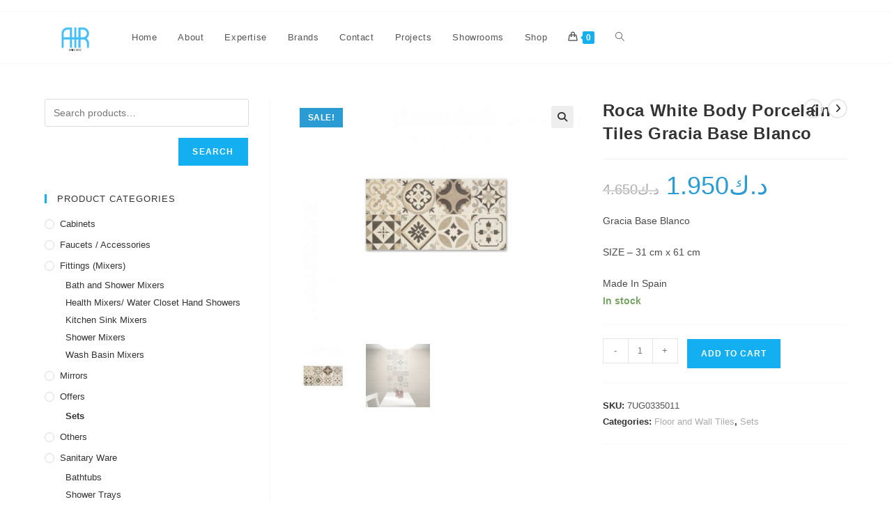

--- FILE ---
content_type: text/html; charset=UTF-8
request_url: https://4alrumaih.com/product/roca-white-body-porcelain-tiles-gracia-base-blanco-2/
body_size: 21543
content:
<!DOCTYPE html>
<html class="html" lang="en-US">
<head>
<title>Roca White Body Porcelain Tiles Gracia Base Blanco &#124; Abdul Aziz Ibrahim Al Rumaih &#038; Co. WLL</title>


<!-- SEO by Squirrly SEO 12.2.03 - https://plugin.squirrly.co/ -->

<meta name="robots" content="index,follow">
<meta name="googlebot" content="index,follow,max-snippet:-1,max-image-preview:large,max-video-preview:-1">
<meta name="bingbot" content="index,follow,max-snippet:-1,max-image-preview:large,max-video-preview:-1">

<meta name="description" content="Gracia Base Blanco SIZE - 31 cm x 61 cm Made In Spain" />
<link rel="canonical" href="https://4alrumaih.com/product/roca-white-body-porcelain-tiles-gracia-base-blanco-2/" />
<link rel="alternate" type="application/rss+xml" href="https://4alrumaih.com/sitemap.xml" />

<link rel="shortcut icon" href="https://4alrumaih.com/favicon.icon" />
<link rel="apple-touch-icon" sizes="32x32" href="https://4alrumaih.com/touch-icon.png" />
<link rel="apple-touch-icon" sizes="76x76" href="https://4alrumaih.com/touch-icon76.png" />
<link rel="apple-touch-icon" sizes="120x120" href="https://4alrumaih.com/touch-icon120.png" />
<link rel="apple-touch-icon" sizes="152x152" href="https://4alrumaih.com/touch-icon152.png" />

<meta name="dc.language" content="en-US" />
<meta name="dc.language.iso" content="en_US" />
<meta name="dc.publisher" content="4alrumaih A" />
<meta name="dc.title" content="Roca White Body Porcelain Tiles Gracia Base Blanco &#124; Abdul Aziz Ibrahim Al Rumaih &#038; Co. WLL" />
<meta name="dc.description" content="Gracia Base Blanco SIZE - 31 cm x 61 cm Made In Spain" />
<meta name="dc.date.issued" content="2020-07-27" />
<script type="application/ld+json">{"@context":"https://schema.org","@graph":[{"@type":"Product","url":"https://4alrumaih.com/product/roca-white-body-porcelain-tiles-gracia-base-blanco-2/","@id":"https://4alrumaih.com/product/roca-white-body-porcelain-tiles-gracia-base-blanco-2/#product","name":"Roca White Body Porcelain Tiles Gracia Base Blanco","description":"Gracia Base Blanco SIZE - 31 cm x 61 cm Made In Spain","image":"https://4alrumaih.com/wp-content/uploads/Roca-Gracia-Blanco-1.jpeg","sku":"7UG0335011","brand":{"@type":"Brand","name":"Sets"},"mpn":"-","offers":{"@type":"Offer","priceValidUntil":"2027-01-18","url":"https://4alrumaih.com/product/roca-white-body-porcelain-tiles-gracia-base-blanco-2/","availability":"https://schema.org/InStock","sku":"7UG0335011","image":"https://4alrumaih.com/wp-content/uploads/Roca-Gracia-Blanco-1.jpeg","description":"","seller":{"@type":"Organization","name":"Abdul Aziz Ibrahim Al Rumaih &amp; Co. WLL","url":"https://4alrumaih.com"},"mpn":"-","priceSpecification":{"@type":"UnitPriceSpecification","price":"1.950","priceCurrency":"KWD","valueAddedTaxIncluded":"false"}},"aggregateRating":{"@type":"AggregateRating","ratingValue":"5","ratingCount":"1","reviewCount":"1"},"review":[{"@type":"Review","reviewRating":{"@type":"Rating","ratingValue":"5"},"author":{"@type":"Person","name":"Roca White Body Porcelain Tiles Gracia Base Blanco"},"reviewBody":"Gracia Base Blanco SIZE - 31 cm x 61 cm Made In Spain","datePublished":"2020-07-27"}]},{"@type":"BreadcrumbList","@id":"https://4alrumaih.com/product/roca-white-body-porcelain-tiles-gracia-base-blanco-2/#breadcrumblist","itemListElement":[[{"@type":"ListItem","position":"1","item":{"@id":"https://4alrumaih.com","name":"Abdul Aziz Ibrahim Al Rumaih &amp; Co. WLL | Elegance Executed"}},{"@type":"ListItem","position":"2","item":{"@id":"https://4alrumaih.com/product-category/titles/","name":"Titles"}},{"@type":"ListItem","position":"3","item":{"@id":"https://4alrumaih.com/product-category/titles/tiles/","name":"Floor and Wall Tiles"}},{"@type":"ListItem","position":"4","item":{"@id":"https://4alrumaih.com/product/roca-white-body-porcelain-tiles-gracia-base-blanco-2/","name":"Roca White Body Porcelain Tiles Gracia Base Blanco | Abdul Aziz Ibrahim Al Rumaih &amp; Co. WLL"}}]]}]}</script>
<!-- /SEO by Squirrly SEO - WordPress SEO Plugin -->



	<meta charset="UTF-8">
	<link rel="profile" href="https://gmpg.org/xfn/11">

		<style>img:is([sizes="auto" i], [sizes^="auto," i]) { contain-intrinsic-size: 3000px 1500px }</style>
	<meta name="viewport" content="width=device-width, initial-scale=1">
	<!-- This site is optimized with the Yoast SEO plugin v20.11 - https://yoast.com/wordpress/plugins/seo/ -->
	
		<meta property="og:locale" content="en_US" />
	<meta property="og:type" content="article" />
	<meta property="og:title" content="Roca White Body Porcelain Tiles Gracia Base Blanco - Abdul Aziz Ibrahim Al Rumaih &amp; Co. WLL" />
	<meta property="og:description" content="Gracia Base Blanco  SIZE - 31 cm x 61 cm  Made In Spain" />
	<meta property="og:url" content="https://4alrumaih.com/product/roca-white-body-porcelain-tiles-gracia-base-blanco-2/" />
	<meta property="og:site_name" content="Abdul Aziz Ibrahim Al Rumaih &amp; Co. WLL" />
	<meta property="article:modified_time" content="2023-05-19T11:35:29+00:00" />
	<meta property="og:image" content="https://4alrumaih.com/wp-content/uploads/Roca-Gracia-Blanco-1.jpeg" />
	<meta property="og:image:width" content="700" />
	<meta property="og:image:height" content="560" />
	<meta property="og:image:type" content="image/jpeg" />
	<meta name="twitter:card" content="summary_large_image" />
	<script type="application/ld+json" class="yoast-schema-graph">{"@context":"https://schema.org","@graph":[{"@type":"WebPage","@id":"https://4alrumaih.com/product/roca-white-body-porcelain-tiles-gracia-base-blanco-2/","url":"https://4alrumaih.com/product/roca-white-body-porcelain-tiles-gracia-base-blanco-2/","name":"Roca White Body Porcelain Tiles Gracia Base Blanco - Abdul Aziz Ibrahim Al Rumaih &amp; Co. WLL","isPartOf":{"@id":"https://4alrumaih.com/#website"},"primaryImageOfPage":{"@id":"https://4alrumaih.com/product/roca-white-body-porcelain-tiles-gracia-base-blanco-2/#primaryimage"},"image":{"@id":"https://4alrumaih.com/product/roca-white-body-porcelain-tiles-gracia-base-blanco-2/#primaryimage"},"thumbnailUrl":"https://4alrumaih.com/wp-content/uploads/Roca-Gracia-Blanco-1.jpeg","datePublished":"2020-07-27T19:01:50+00:00","dateModified":"2023-05-19T11:35:29+00:00","breadcrumb":{"@id":"https://4alrumaih.com/product/roca-white-body-porcelain-tiles-gracia-base-blanco-2/#breadcrumb"},"inLanguage":"en-US","potentialAction":[{"@type":"ReadAction","target":["https://4alrumaih.com/product/roca-white-body-porcelain-tiles-gracia-base-blanco-2/"]}]},{"@type":"ImageObject","inLanguage":"en-US","@id":"https://4alrumaih.com/product/roca-white-body-porcelain-tiles-gracia-base-blanco-2/#primaryimage","url":"https://4alrumaih.com/wp-content/uploads/Roca-Gracia-Blanco-1.jpeg","contentUrl":"https://4alrumaih.com/wp-content/uploads/Roca-Gracia-Blanco-1.jpeg","width":700,"height":560},{"@type":"BreadcrumbList","@id":"https://4alrumaih.com/product/roca-white-body-porcelain-tiles-gracia-base-blanco-2/#breadcrumb","itemListElement":[{"@type":"ListItem","position":1,"name":"Home","item":"https://4alrumaih.com/"},{"@type":"ListItem","position":2,"name":"Products","item":"https://4alrumaih.com/products/"},{"@type":"ListItem","position":3,"name":"Roca White Body Porcelain Tiles Gracia Base Blanco"}]},{"@type":"WebSite","@id":"https://4alrumaih.com/#website","url":"https://4alrumaih.com/","name":"Abdul Aziz Ibrahim Al Rumaih &amp; Co. WLL","description":"Elegance Executed","publisher":{"@id":"https://4alrumaih.com/#organization"},"potentialAction":[{"@type":"SearchAction","target":{"@type":"EntryPoint","urlTemplate":"https://4alrumaih.com/?s={search_term_string}"},"query-input":"required name=search_term_string"}],"inLanguage":"en-US"},{"@type":"Organization","@id":"https://4alrumaih.com/#organization","name":"Abdul Aziz Ibrahim Al Rumaih &amp; Co. WLL","url":"https://4alrumaih.com/","logo":{"@type":"ImageObject","inLanguage":"en-US","@id":"https://4alrumaih.com/#/schema/logo/image/","url":"https://4alrumaih.com/wp-content/uploads/cropped-Alrumaih-Logo.jpg","contentUrl":"https://4alrumaih.com/wp-content/uploads/cropped-Alrumaih-Logo.jpg","width":788,"height":494,"caption":"Abdul Aziz Ibrahim Al Rumaih &amp; Co. WLL"},"image":{"@id":"https://4alrumaih.com/#/schema/logo/image/"}}]}</script>
	<!-- / Yoast SEO plugin. -->


<link rel="alternate" type="application/rss+xml" title="Abdul Aziz Ibrahim Al Rumaih &amp; Co. WLL &raquo; Feed" href="https://4alrumaih.com/feed/" />
<link rel="alternate" type="application/rss+xml" title="Abdul Aziz Ibrahim Al Rumaih &amp; Co. WLL &raquo; Comments Feed" href="https://4alrumaih.com/comments/feed/" />
<script>
window._wpemojiSettings = {"baseUrl":"https:\/\/s.w.org\/images\/core\/emoji\/16.0.1\/72x72\/","ext":".png","svgUrl":"https:\/\/s.w.org\/images\/core\/emoji\/16.0.1\/svg\/","svgExt":".svg","source":{"concatemoji":"https:\/\/4alrumaih.com\/wp-includes\/js\/wp-emoji-release.min.js?ver=6.8.3"}};
/*! This file is auto-generated */
!function(s,n){var o,i,e;function c(e){try{var t={supportTests:e,timestamp:(new Date).valueOf()};sessionStorage.setItem(o,JSON.stringify(t))}catch(e){}}function p(e,t,n){e.clearRect(0,0,e.canvas.width,e.canvas.height),e.fillText(t,0,0);var t=new Uint32Array(e.getImageData(0,0,e.canvas.width,e.canvas.height).data),a=(e.clearRect(0,0,e.canvas.width,e.canvas.height),e.fillText(n,0,0),new Uint32Array(e.getImageData(0,0,e.canvas.width,e.canvas.height).data));return t.every(function(e,t){return e===a[t]})}function u(e,t){e.clearRect(0,0,e.canvas.width,e.canvas.height),e.fillText(t,0,0);for(var n=e.getImageData(16,16,1,1),a=0;a<n.data.length;a++)if(0!==n.data[a])return!1;return!0}function f(e,t,n,a){switch(t){case"flag":return n(e,"\ud83c\udff3\ufe0f\u200d\u26a7\ufe0f","\ud83c\udff3\ufe0f\u200b\u26a7\ufe0f")?!1:!n(e,"\ud83c\udde8\ud83c\uddf6","\ud83c\udde8\u200b\ud83c\uddf6")&&!n(e,"\ud83c\udff4\udb40\udc67\udb40\udc62\udb40\udc65\udb40\udc6e\udb40\udc67\udb40\udc7f","\ud83c\udff4\u200b\udb40\udc67\u200b\udb40\udc62\u200b\udb40\udc65\u200b\udb40\udc6e\u200b\udb40\udc67\u200b\udb40\udc7f");case"emoji":return!a(e,"\ud83e\udedf")}return!1}function g(e,t,n,a){var r="undefined"!=typeof WorkerGlobalScope&&self instanceof WorkerGlobalScope?new OffscreenCanvas(300,150):s.createElement("canvas"),o=r.getContext("2d",{willReadFrequently:!0}),i=(o.textBaseline="top",o.font="600 32px Arial",{});return e.forEach(function(e){i[e]=t(o,e,n,a)}),i}function t(e){var t=s.createElement("script");t.src=e,t.defer=!0,s.head.appendChild(t)}"undefined"!=typeof Promise&&(o="wpEmojiSettingsSupports",i=["flag","emoji"],n.supports={everything:!0,everythingExceptFlag:!0},e=new Promise(function(e){s.addEventListener("DOMContentLoaded",e,{once:!0})}),new Promise(function(t){var n=function(){try{var e=JSON.parse(sessionStorage.getItem(o));if("object"==typeof e&&"number"==typeof e.timestamp&&(new Date).valueOf()<e.timestamp+604800&&"object"==typeof e.supportTests)return e.supportTests}catch(e){}return null}();if(!n){if("undefined"!=typeof Worker&&"undefined"!=typeof OffscreenCanvas&&"undefined"!=typeof URL&&URL.createObjectURL&&"undefined"!=typeof Blob)try{var e="postMessage("+g.toString()+"("+[JSON.stringify(i),f.toString(),p.toString(),u.toString()].join(",")+"));",a=new Blob([e],{type:"text/javascript"}),r=new Worker(URL.createObjectURL(a),{name:"wpTestEmojiSupports"});return void(r.onmessage=function(e){c(n=e.data),r.terminate(),t(n)})}catch(e){}c(n=g(i,f,p,u))}t(n)}).then(function(e){for(var t in e)n.supports[t]=e[t],n.supports.everything=n.supports.everything&&n.supports[t],"flag"!==t&&(n.supports.everythingExceptFlag=n.supports.everythingExceptFlag&&n.supports[t]);n.supports.everythingExceptFlag=n.supports.everythingExceptFlag&&!n.supports.flag,n.DOMReady=!1,n.readyCallback=function(){n.DOMReady=!0}}).then(function(){return e}).then(function(){var e;n.supports.everything||(n.readyCallback(),(e=n.source||{}).concatemoji?t(e.concatemoji):e.wpemoji&&e.twemoji&&(t(e.twemoji),t(e.wpemoji)))}))}((window,document),window._wpemojiSettings);
</script>
<link rel='stylesheet' id='wcpcsup-main-css' href='https://4alrumaih.com/wp-content/plugins/woo-product-carousel-slider-and-grid-ultimate/assets/css/style.css?ver=6.8.3' media='all' />
<link rel='stylesheet' id='wcpcsup-swmodal-css' href='https://4alrumaih.com/wp-content/plugins/woo-product-carousel-slider-and-grid-ultimate/assets/css/swmodal.css?ver=6.8.3' media='all' />
<link rel='stylesheet' id='wcpcsup-swiper-css' href='https://4alrumaih.com/wp-content/plugins/woo-product-carousel-slider-and-grid-ultimate/assets/css/swiper-bundle.min.css?ver=6.8.3' media='all' />
<style id='wp-emoji-styles-inline-css'>

	img.wp-smiley, img.emoji {
		display: inline !important;
		border: none !important;
		box-shadow: none !important;
		height: 1em !important;
		width: 1em !important;
		margin: 0 0.07em !important;
		vertical-align: -0.1em !important;
		background: none !important;
		padding: 0 !important;
	}
</style>
<link rel='stylesheet' id='wp-block-library-css' href='https://4alrumaih.com/wp-includes/css/dist/block-library/style.min.css?ver=6.8.3' media='all' />
<style id='wp-block-library-theme-inline-css'>
.wp-block-audio :where(figcaption){color:#555;font-size:13px;text-align:center}.is-dark-theme .wp-block-audio :where(figcaption){color:#ffffffa6}.wp-block-audio{margin:0 0 1em}.wp-block-code{border:1px solid #ccc;border-radius:4px;font-family:Menlo,Consolas,monaco,monospace;padding:.8em 1em}.wp-block-embed :where(figcaption){color:#555;font-size:13px;text-align:center}.is-dark-theme .wp-block-embed :where(figcaption){color:#ffffffa6}.wp-block-embed{margin:0 0 1em}.blocks-gallery-caption{color:#555;font-size:13px;text-align:center}.is-dark-theme .blocks-gallery-caption{color:#ffffffa6}:root :where(.wp-block-image figcaption){color:#555;font-size:13px;text-align:center}.is-dark-theme :root :where(.wp-block-image figcaption){color:#ffffffa6}.wp-block-image{margin:0 0 1em}.wp-block-pullquote{border-bottom:4px solid;border-top:4px solid;color:currentColor;margin-bottom:1.75em}.wp-block-pullquote cite,.wp-block-pullquote footer,.wp-block-pullquote__citation{color:currentColor;font-size:.8125em;font-style:normal;text-transform:uppercase}.wp-block-quote{border-left:.25em solid;margin:0 0 1.75em;padding-left:1em}.wp-block-quote cite,.wp-block-quote footer{color:currentColor;font-size:.8125em;font-style:normal;position:relative}.wp-block-quote:where(.has-text-align-right){border-left:none;border-right:.25em solid;padding-left:0;padding-right:1em}.wp-block-quote:where(.has-text-align-center){border:none;padding-left:0}.wp-block-quote.is-large,.wp-block-quote.is-style-large,.wp-block-quote:where(.is-style-plain){border:none}.wp-block-search .wp-block-search__label{font-weight:700}.wp-block-search__button{border:1px solid #ccc;padding:.375em .625em}:where(.wp-block-group.has-background){padding:1.25em 2.375em}.wp-block-separator.has-css-opacity{opacity:.4}.wp-block-separator{border:none;border-bottom:2px solid;margin-left:auto;margin-right:auto}.wp-block-separator.has-alpha-channel-opacity{opacity:1}.wp-block-separator:not(.is-style-wide):not(.is-style-dots){width:100px}.wp-block-separator.has-background:not(.is-style-dots){border-bottom:none;height:1px}.wp-block-separator.has-background:not(.is-style-wide):not(.is-style-dots){height:2px}.wp-block-table{margin:0 0 1em}.wp-block-table td,.wp-block-table th{word-break:normal}.wp-block-table :where(figcaption){color:#555;font-size:13px;text-align:center}.is-dark-theme .wp-block-table :where(figcaption){color:#ffffffa6}.wp-block-video :where(figcaption){color:#555;font-size:13px;text-align:center}.is-dark-theme .wp-block-video :where(figcaption){color:#ffffffa6}.wp-block-video{margin:0 0 1em}:root :where(.wp-block-template-part.has-background){margin-bottom:0;margin-top:0;padding:1.25em 2.375em}
</style>
<style id='classic-theme-styles-inline-css'>
/*! This file is auto-generated */
.wp-block-button__link{color:#fff;background-color:#32373c;border-radius:9999px;box-shadow:none;text-decoration:none;padding:calc(.667em + 2px) calc(1.333em + 2px);font-size:1.125em}.wp-block-file__button{background:#32373c;color:#fff;text-decoration:none}
</style>
<link rel='stylesheet' id='wcpcsu-main-css' href='https://4alrumaih.com/wp-content/plugins/woo-product-carousel-slider-and-grid-ultimate/assets/css/style.css?ver=6.8.3' media='all' />
<link rel='stylesheet' id='wc-blocks-vendors-style-css' href='https://4alrumaih.com/wp-content/plugins/woocommerce/packages/woocommerce-blocks/build/wc-blocks-vendors-style.css?ver=10.2.4' media='all' />
<link rel='stylesheet' id='wc-blocks-style-css' href='https://4alrumaih.com/wp-content/plugins/woocommerce/packages/woocommerce-blocks/build/wc-blocks-style.css?ver=10.2.4' media='all' />
<style id='global-styles-inline-css'>
:root{--wp--preset--aspect-ratio--square: 1;--wp--preset--aspect-ratio--4-3: 4/3;--wp--preset--aspect-ratio--3-4: 3/4;--wp--preset--aspect-ratio--3-2: 3/2;--wp--preset--aspect-ratio--2-3: 2/3;--wp--preset--aspect-ratio--16-9: 16/9;--wp--preset--aspect-ratio--9-16: 9/16;--wp--preset--color--black: #000000;--wp--preset--color--cyan-bluish-gray: #abb8c3;--wp--preset--color--white: #ffffff;--wp--preset--color--pale-pink: #f78da7;--wp--preset--color--vivid-red: #cf2e2e;--wp--preset--color--luminous-vivid-orange: #ff6900;--wp--preset--color--luminous-vivid-amber: #fcb900;--wp--preset--color--light-green-cyan: #7bdcb5;--wp--preset--color--vivid-green-cyan: #00d084;--wp--preset--color--pale-cyan-blue: #8ed1fc;--wp--preset--color--vivid-cyan-blue: #0693e3;--wp--preset--color--vivid-purple: #9b51e0;--wp--preset--gradient--vivid-cyan-blue-to-vivid-purple: linear-gradient(135deg,rgba(6,147,227,1) 0%,rgb(155,81,224) 100%);--wp--preset--gradient--light-green-cyan-to-vivid-green-cyan: linear-gradient(135deg,rgb(122,220,180) 0%,rgb(0,208,130) 100%);--wp--preset--gradient--luminous-vivid-amber-to-luminous-vivid-orange: linear-gradient(135deg,rgba(252,185,0,1) 0%,rgba(255,105,0,1) 100%);--wp--preset--gradient--luminous-vivid-orange-to-vivid-red: linear-gradient(135deg,rgba(255,105,0,1) 0%,rgb(207,46,46) 100%);--wp--preset--gradient--very-light-gray-to-cyan-bluish-gray: linear-gradient(135deg,rgb(238,238,238) 0%,rgb(169,184,195) 100%);--wp--preset--gradient--cool-to-warm-spectrum: linear-gradient(135deg,rgb(74,234,220) 0%,rgb(151,120,209) 20%,rgb(207,42,186) 40%,rgb(238,44,130) 60%,rgb(251,105,98) 80%,rgb(254,248,76) 100%);--wp--preset--gradient--blush-light-purple: linear-gradient(135deg,rgb(255,206,236) 0%,rgb(152,150,240) 100%);--wp--preset--gradient--blush-bordeaux: linear-gradient(135deg,rgb(254,205,165) 0%,rgb(254,45,45) 50%,rgb(107,0,62) 100%);--wp--preset--gradient--luminous-dusk: linear-gradient(135deg,rgb(255,203,112) 0%,rgb(199,81,192) 50%,rgb(65,88,208) 100%);--wp--preset--gradient--pale-ocean: linear-gradient(135deg,rgb(255,245,203) 0%,rgb(182,227,212) 50%,rgb(51,167,181) 100%);--wp--preset--gradient--electric-grass: linear-gradient(135deg,rgb(202,248,128) 0%,rgb(113,206,126) 100%);--wp--preset--gradient--midnight: linear-gradient(135deg,rgb(2,3,129) 0%,rgb(40,116,252) 100%);--wp--preset--font-size--small: 13px;--wp--preset--font-size--medium: 20px;--wp--preset--font-size--large: 36px;--wp--preset--font-size--x-large: 42px;--wp--preset--spacing--20: 0.44rem;--wp--preset--spacing--30: 0.67rem;--wp--preset--spacing--40: 1rem;--wp--preset--spacing--50: 1.5rem;--wp--preset--spacing--60: 2.25rem;--wp--preset--spacing--70: 3.38rem;--wp--preset--spacing--80: 5.06rem;--wp--preset--shadow--natural: 6px 6px 9px rgba(0, 0, 0, 0.2);--wp--preset--shadow--deep: 12px 12px 50px rgba(0, 0, 0, 0.4);--wp--preset--shadow--sharp: 6px 6px 0px rgba(0, 0, 0, 0.2);--wp--preset--shadow--outlined: 6px 6px 0px -3px rgba(255, 255, 255, 1), 6px 6px rgba(0, 0, 0, 1);--wp--preset--shadow--crisp: 6px 6px 0px rgba(0, 0, 0, 1);}:where(.is-layout-flex){gap: 0.5em;}:where(.is-layout-grid){gap: 0.5em;}body .is-layout-flex{display: flex;}.is-layout-flex{flex-wrap: wrap;align-items: center;}.is-layout-flex > :is(*, div){margin: 0;}body .is-layout-grid{display: grid;}.is-layout-grid > :is(*, div){margin: 0;}:where(.wp-block-columns.is-layout-flex){gap: 2em;}:where(.wp-block-columns.is-layout-grid){gap: 2em;}:where(.wp-block-post-template.is-layout-flex){gap: 1.25em;}:where(.wp-block-post-template.is-layout-grid){gap: 1.25em;}.has-black-color{color: var(--wp--preset--color--black) !important;}.has-cyan-bluish-gray-color{color: var(--wp--preset--color--cyan-bluish-gray) !important;}.has-white-color{color: var(--wp--preset--color--white) !important;}.has-pale-pink-color{color: var(--wp--preset--color--pale-pink) !important;}.has-vivid-red-color{color: var(--wp--preset--color--vivid-red) !important;}.has-luminous-vivid-orange-color{color: var(--wp--preset--color--luminous-vivid-orange) !important;}.has-luminous-vivid-amber-color{color: var(--wp--preset--color--luminous-vivid-amber) !important;}.has-light-green-cyan-color{color: var(--wp--preset--color--light-green-cyan) !important;}.has-vivid-green-cyan-color{color: var(--wp--preset--color--vivid-green-cyan) !important;}.has-pale-cyan-blue-color{color: var(--wp--preset--color--pale-cyan-blue) !important;}.has-vivid-cyan-blue-color{color: var(--wp--preset--color--vivid-cyan-blue) !important;}.has-vivid-purple-color{color: var(--wp--preset--color--vivid-purple) !important;}.has-black-background-color{background-color: var(--wp--preset--color--black) !important;}.has-cyan-bluish-gray-background-color{background-color: var(--wp--preset--color--cyan-bluish-gray) !important;}.has-white-background-color{background-color: var(--wp--preset--color--white) !important;}.has-pale-pink-background-color{background-color: var(--wp--preset--color--pale-pink) !important;}.has-vivid-red-background-color{background-color: var(--wp--preset--color--vivid-red) !important;}.has-luminous-vivid-orange-background-color{background-color: var(--wp--preset--color--luminous-vivid-orange) !important;}.has-luminous-vivid-amber-background-color{background-color: var(--wp--preset--color--luminous-vivid-amber) !important;}.has-light-green-cyan-background-color{background-color: var(--wp--preset--color--light-green-cyan) !important;}.has-vivid-green-cyan-background-color{background-color: var(--wp--preset--color--vivid-green-cyan) !important;}.has-pale-cyan-blue-background-color{background-color: var(--wp--preset--color--pale-cyan-blue) !important;}.has-vivid-cyan-blue-background-color{background-color: var(--wp--preset--color--vivid-cyan-blue) !important;}.has-vivid-purple-background-color{background-color: var(--wp--preset--color--vivid-purple) !important;}.has-black-border-color{border-color: var(--wp--preset--color--black) !important;}.has-cyan-bluish-gray-border-color{border-color: var(--wp--preset--color--cyan-bluish-gray) !important;}.has-white-border-color{border-color: var(--wp--preset--color--white) !important;}.has-pale-pink-border-color{border-color: var(--wp--preset--color--pale-pink) !important;}.has-vivid-red-border-color{border-color: var(--wp--preset--color--vivid-red) !important;}.has-luminous-vivid-orange-border-color{border-color: var(--wp--preset--color--luminous-vivid-orange) !important;}.has-luminous-vivid-amber-border-color{border-color: var(--wp--preset--color--luminous-vivid-amber) !important;}.has-light-green-cyan-border-color{border-color: var(--wp--preset--color--light-green-cyan) !important;}.has-vivid-green-cyan-border-color{border-color: var(--wp--preset--color--vivid-green-cyan) !important;}.has-pale-cyan-blue-border-color{border-color: var(--wp--preset--color--pale-cyan-blue) !important;}.has-vivid-cyan-blue-border-color{border-color: var(--wp--preset--color--vivid-cyan-blue) !important;}.has-vivid-purple-border-color{border-color: var(--wp--preset--color--vivid-purple) !important;}.has-vivid-cyan-blue-to-vivid-purple-gradient-background{background: var(--wp--preset--gradient--vivid-cyan-blue-to-vivid-purple) !important;}.has-light-green-cyan-to-vivid-green-cyan-gradient-background{background: var(--wp--preset--gradient--light-green-cyan-to-vivid-green-cyan) !important;}.has-luminous-vivid-amber-to-luminous-vivid-orange-gradient-background{background: var(--wp--preset--gradient--luminous-vivid-amber-to-luminous-vivid-orange) !important;}.has-luminous-vivid-orange-to-vivid-red-gradient-background{background: var(--wp--preset--gradient--luminous-vivid-orange-to-vivid-red) !important;}.has-very-light-gray-to-cyan-bluish-gray-gradient-background{background: var(--wp--preset--gradient--very-light-gray-to-cyan-bluish-gray) !important;}.has-cool-to-warm-spectrum-gradient-background{background: var(--wp--preset--gradient--cool-to-warm-spectrum) !important;}.has-blush-light-purple-gradient-background{background: var(--wp--preset--gradient--blush-light-purple) !important;}.has-blush-bordeaux-gradient-background{background: var(--wp--preset--gradient--blush-bordeaux) !important;}.has-luminous-dusk-gradient-background{background: var(--wp--preset--gradient--luminous-dusk) !important;}.has-pale-ocean-gradient-background{background: var(--wp--preset--gradient--pale-ocean) !important;}.has-electric-grass-gradient-background{background: var(--wp--preset--gradient--electric-grass) !important;}.has-midnight-gradient-background{background: var(--wp--preset--gradient--midnight) !important;}.has-small-font-size{font-size: var(--wp--preset--font-size--small) !important;}.has-medium-font-size{font-size: var(--wp--preset--font-size--medium) !important;}.has-large-font-size{font-size: var(--wp--preset--font-size--large) !important;}.has-x-large-font-size{font-size: var(--wp--preset--font-size--x-large) !important;}
:where(.wp-block-post-template.is-layout-flex){gap: 1.25em;}:where(.wp-block-post-template.is-layout-grid){gap: 1.25em;}
:where(.wp-block-columns.is-layout-flex){gap: 2em;}:where(.wp-block-columns.is-layout-grid){gap: 2em;}
:root :where(.wp-block-pullquote){font-size: 1.5em;line-height: 1.6;}
</style>
<link rel='stylesheet' id='redux-extendify-styles-css' href='https://4alrumaih.com/wp-content/plugins/redux-framework/redux-core/assets/css/extendify-utilities.css?ver=4.4.4' media='all' />
<link rel='stylesheet' id='contact-form-7-css' href='https://4alrumaih.com/wp-content/plugins/contact-form-7/includes/css/styles.css?ver=5.7.7' media='all' />
<link rel='stylesheet' id='rs-plugin-settings-css' href='https://4alrumaih.com/wp-content/plugins/revslider/public/assets/css/rs6.css?ver=6.2.22' media='all' />
<style id='rs-plugin-settings-inline-css'>
#rs-demo-id {}
</style>
<link rel='stylesheet' id='wccs-fontawesome-css' href='https://4alrumaih.com/wp-content/plugins/woo-category-slider-by-pluginever/assets/vendor/font-awesome/css/font-awesome.css?ver=4.1.5' media='all' />
<link rel='stylesheet' id='wccs-owlcarousel-css' href='https://4alrumaih.com/wp-content/plugins/woo-category-slider-by-pluginever/assets/vendor/owlcarousel/assets/owl.carousel.css?ver=4.1.5' media='all' />
<link rel='stylesheet' id='wccs-owltheme-default-css' href='https://4alrumaih.com/wp-content/plugins/woo-category-slider-by-pluginever/assets/vendor/owlcarousel/assets/owl.theme.default.css?ver=4.1.5' media='all' />
<link rel='stylesheet' id='wc-category-slider-css' href='https://4alrumaih.com/wp-content/plugins/woo-category-slider-by-pluginever/assets/css/wc-category-slider-public.css?ver=36' media='all' />
<link rel='stylesheet' id='photoswipe-css' href='https://4alrumaih.com/wp-content/plugins/woocommerce/assets/css/photoswipe/photoswipe.min.css?ver=7.8.2' media='all' />
<link rel='stylesheet' id='photoswipe-default-skin-css' href='https://4alrumaih.com/wp-content/plugins/woocommerce/assets/css/photoswipe/default-skin/default-skin.min.css?ver=7.8.2' media='all' />
<style id='woocommerce-inline-inline-css'>
.woocommerce form .form-row .required { visibility: visible; }
</style>
<link rel='stylesheet' id='wp-components-css' href='https://4alrumaih.com/wp-includes/css/dist/components/style.min.css?ver=6.8.3' media='all' />
<link rel='stylesheet' id='godaddy-styles-css' href='https://4alrumaih.com/wp-content/mu-plugins/vendor/wpex/godaddy-launch/includes/Dependencies/GoDaddy/Styles/build/latest.css?ver=2.0.2' media='all' />
<link rel='stylesheet' id='oceanwp-woo-mini-cart-css' href='https://4alrumaih.com/wp-content/themes/oceanwp/assets/css/woo/woo-mini-cart.min.css?ver=6.8.3' media='all' />
<link rel='stylesheet' id='font-awesome-css' href='https://4alrumaih.com/wp-content/themes/oceanwp/assets/fonts/fontawesome/css/all.min.css?ver=6.7.2' media='all' />
<link rel='stylesheet' id='simple-line-icons-css' href='https://4alrumaih.com/wp-content/themes/oceanwp/assets/css/third/simple-line-icons.min.css?ver=2.4.0' media='all' />
<link rel='stylesheet' id='oceanwp-style-css' href='https://4alrumaih.com/wp-content/themes/oceanwp/assets/css/style.min.css?ver=4.1.4' media='all' />
<link rel='stylesheet' id='oceanwp-woocommerce-css' href='https://4alrumaih.com/wp-content/themes/oceanwp/assets/css/woo/woocommerce.min.css?ver=6.8.3' media='all' />
<link rel='stylesheet' id='oceanwp-woo-star-font-css' href='https://4alrumaih.com/wp-content/themes/oceanwp/assets/css/woo/woo-star-font.min.css?ver=6.8.3' media='all' />
<link rel='stylesheet' id='oceanwp-woo-hover-style-css' href='https://4alrumaih.com/wp-content/themes/oceanwp/assets/css/woo/hover-style.min.css?ver=6.8.3' media='all' />
<link rel='stylesheet' id='oceanwp-woo-quick-view-css' href='https://4alrumaih.com/wp-content/themes/oceanwp/assets/css/woo/woo-quick-view.min.css?ver=6.8.3' media='all' />
<link rel='stylesheet' id='oceanwp-woo-floating-bar-css' href='https://4alrumaih.com/wp-content/themes/oceanwp/assets/css/woo/woo-floating-bar.min.css?ver=6.8.3' media='all' />
<link rel='stylesheet' id='aca33b9c04-css' href='https://4alrumaih.com/wp-content/plugins/squirrly-seo/view/assets/css/frontend.min.css?ver=12.2.03' media='all' />
<script type="text/template" id="tmpl-variation-template">
	<div class="woocommerce-variation-description">{{{ data.variation.variation_description }}}</div>
	<div class="woocommerce-variation-price">{{{ data.variation.price_html }}}</div>
	<div class="woocommerce-variation-availability">{{{ data.variation.availability_html }}}</div>
</script>
<script type="text/template" id="tmpl-unavailable-variation-template">
	<p>Sorry, this product is unavailable. Please choose a different combination.</p>
</script>
<script src="https://4alrumaih.com/wp-includes/js/dist/vendor/react.min.js?ver=18.3.1.1" id="react-js"></script>
<script src="https://4alrumaih.com/wp-includes/js/dist/vendor/react-dom.min.js?ver=18.3.1.1" id="react-dom-js"></script>
<script src="https://4alrumaih.com/wp-includes/js/dist/vendor/react-jsx-runtime.min.js?ver=18.3.1" id="react-jsx-runtime-js"></script>
<script src="https://4alrumaih.com/wp-includes/js/dist/dom-ready.min.js?ver=f77871ff7694fffea381" id="wp-dom-ready-js"></script>
<script src="https://4alrumaih.com/wp-includes/js/dist/hooks.min.js?ver=4d63a3d491d11ffd8ac6" id="wp-hooks-js"></script>
<script src="https://4alrumaih.com/wp-includes/js/dist/i18n.min.js?ver=5e580eb46a90c2b997e6" id="wp-i18n-js"></script>
<script id="wp-i18n-js-after">
wp.i18n.setLocaleData( { 'text direction\u0004ltr': [ 'ltr' ] } );
</script>
<script src="https://4alrumaih.com/wp-includes/js/dist/a11y.min.js?ver=3156534cc54473497e14" id="wp-a11y-js"></script>
<script src="https://4alrumaih.com/wp-includes/js/dist/vendor/wp-polyfill.min.js?ver=3.15.0" id="wp-polyfill-js"></script>
<script src="https://4alrumaih.com/wp-includes/js/dist/url.min.js?ver=c2964167dfe2477c14ea" id="wp-url-js"></script>
<script src="https://4alrumaih.com/wp-includes/js/dist/api-fetch.min.js?ver=3623a576c78df404ff20" id="wp-api-fetch-js"></script>
<script id="wp-api-fetch-js-after">
wp.apiFetch.use( wp.apiFetch.createRootURLMiddleware( "https://4alrumaih.com/wp-json/" ) );
wp.apiFetch.nonceMiddleware = wp.apiFetch.createNonceMiddleware( "ef782a2509" );
wp.apiFetch.use( wp.apiFetch.nonceMiddleware );
wp.apiFetch.use( wp.apiFetch.mediaUploadMiddleware );
wp.apiFetch.nonceEndpoint = "https://4alrumaih.com/wp-admin/admin-ajax.php?action=rest-nonce";
</script>
<script src="https://4alrumaih.com/wp-includes/js/dist/blob.min.js?ver=9113eed771d446f4a556" id="wp-blob-js"></script>
<script src="https://4alrumaih.com/wp-includes/js/dist/block-serialization-default-parser.min.js?ver=14d44daebf663d05d330" id="wp-block-serialization-default-parser-js"></script>
<script src="https://4alrumaih.com/wp-includes/js/dist/autop.min.js?ver=9fb50649848277dd318d" id="wp-autop-js"></script>
<script src="https://4alrumaih.com/wp-includes/js/dist/deprecated.min.js?ver=e1f84915c5e8ae38964c" id="wp-deprecated-js"></script>
<script src="https://4alrumaih.com/wp-includes/js/dist/dom.min.js?ver=80bd57c84b45cf04f4ce" id="wp-dom-js"></script>
<script src="https://4alrumaih.com/wp-includes/js/dist/escape-html.min.js?ver=6561a406d2d232a6fbd2" id="wp-escape-html-js"></script>
<script src="https://4alrumaih.com/wp-includes/js/dist/element.min.js?ver=a4eeeadd23c0d7ab1d2d" id="wp-element-js"></script>
<script src="https://4alrumaih.com/wp-includes/js/dist/is-shallow-equal.min.js?ver=e0f9f1d78d83f5196979" id="wp-is-shallow-equal-js"></script>
<script src="https://4alrumaih.com/wp-includes/js/dist/keycodes.min.js?ver=034ff647a54b018581d3" id="wp-keycodes-js"></script>
<script src="https://4alrumaih.com/wp-includes/js/dist/priority-queue.min.js?ver=9c21c957c7e50ffdbf48" id="wp-priority-queue-js"></script>
<script src="https://4alrumaih.com/wp-includes/js/dist/compose.min.js?ver=84bcf832a5c99203f3db" id="wp-compose-js"></script>
<script src="https://4alrumaih.com/wp-includes/js/dist/private-apis.min.js?ver=0f8478f1ba7e0eea562b" id="wp-private-apis-js"></script>
<script src="https://4alrumaih.com/wp-includes/js/dist/redux-routine.min.js?ver=8bb92d45458b29590f53" id="wp-redux-routine-js"></script>
<script src="https://4alrumaih.com/wp-includes/js/dist/data.min.js?ver=fe6c4835cd00e12493c3" id="wp-data-js"></script>
<script id="wp-data-js-after">
( function() {
	var userId = 0;
	var storageKey = "WP_DATA_USER_" + userId;
	wp.data
		.use( wp.data.plugins.persistence, { storageKey: storageKey } );
} )();
</script>
<script src="https://4alrumaih.com/wp-includes/js/dist/html-entities.min.js?ver=2cd3358363e0675638fb" id="wp-html-entities-js"></script>
<script src="https://4alrumaih.com/wp-includes/js/dist/rich-text.min.js?ver=74178fc8c4d67d66f1a8" id="wp-rich-text-js"></script>
<script src="https://4alrumaih.com/wp-includes/js/dist/shortcode.min.js?ver=b7747eee0efafd2f0c3b" id="wp-shortcode-js"></script>
<script src="https://4alrumaih.com/wp-includes/js/dist/warning.min.js?ver=ed7c8b0940914f4fe44b" id="wp-warning-js"></script>
<script src="https://4alrumaih.com/wp-includes/js/dist/blocks.min.js?ver=84530c06a3c62815b497" id="wp-blocks-js"></script>
<script src="https://4alrumaih.com/wp-includes/js/dist/vendor/moment.min.js?ver=2.30.1" id="moment-js"></script>
<script id="moment-js-after">
moment.updateLocale( 'en_US', {"months":["January","February","March","April","May","June","July","August","September","October","November","December"],"monthsShort":["Jan","Feb","Mar","Apr","May","Jun","Jul","Aug","Sep","Oct","Nov","Dec"],"weekdays":["Sunday","Monday","Tuesday","Wednesday","Thursday","Friday","Saturday"],"weekdaysShort":["Sun","Mon","Tue","Wed","Thu","Fri","Sat"],"week":{"dow":0},"longDateFormat":{"LT":"g:i a","LTS":null,"L":null,"LL":"F j, Y","LLL":"F j, Y g:i a","LLLL":null}} );
</script>
<script src="https://4alrumaih.com/wp-includes/js/dist/date.min.js?ver=85ff222add187a4e358f" id="wp-date-js"></script>
<script id="wp-date-js-after">
wp.date.setSettings( {"l10n":{"locale":"en_US","months":["January","February","March","April","May","June","July","August","September","October","November","December"],"monthsShort":["Jan","Feb","Mar","Apr","May","Jun","Jul","Aug","Sep","Oct","Nov","Dec"],"weekdays":["Sunday","Monday","Tuesday","Wednesday","Thursday","Friday","Saturday"],"weekdaysShort":["Sun","Mon","Tue","Wed","Thu","Fri","Sat"],"meridiem":{"am":"am","pm":"pm","AM":"AM","PM":"PM"},"relative":{"future":"%s from now","past":"%s ago","s":"a second","ss":"%d seconds","m":"a minute","mm":"%d minutes","h":"an hour","hh":"%d hours","d":"a day","dd":"%d days","M":"a month","MM":"%d months","y":"a year","yy":"%d years"},"startOfWeek":0},"formats":{"time":"g:i a","date":"F j, Y","datetime":"F j, Y g:i a","datetimeAbbreviated":"M j, Y g:i a"},"timezone":{"offset":0,"offsetFormatted":"0","string":"","abbr":""}} );
</script>
<script src="https://4alrumaih.com/wp-includes/js/dist/primitives.min.js?ver=aef2543ab60c8c9bb609" id="wp-primitives-js"></script>
<script src="https://4alrumaih.com/wp-includes/js/dist/components.min.js?ver=865f2ec3b5f5195705e0" id="wp-components-js"></script>
<script src="https://4alrumaih.com/wp-includes/js/dist/keyboard-shortcuts.min.js?ver=32686e58e84193ce808b" id="wp-keyboard-shortcuts-js"></script>
<script src="https://4alrumaih.com/wp-includes/js/dist/commands.min.js?ver=14ee29ad1743be844b11" id="wp-commands-js"></script>
<script src="https://4alrumaih.com/wp-includes/js/dist/notices.min.js?ver=673a68a7ac2f556ed50b" id="wp-notices-js"></script>
<script src="https://4alrumaih.com/wp-includes/js/dist/preferences-persistence.min.js?ver=9307a8c9e3254140a223" id="wp-preferences-persistence-js"></script>
<script src="https://4alrumaih.com/wp-includes/js/dist/preferences.min.js?ver=4aa23582b858c882a887" id="wp-preferences-js"></script>
<script id="wp-preferences-js-after">
( function() {
				var serverData = false;
				var userId = "0";
				var persistenceLayer = wp.preferencesPersistence.__unstableCreatePersistenceLayer( serverData, userId );
				var preferencesStore = wp.preferences.store;
				wp.data.dispatch( preferencesStore ).setPersistenceLayer( persistenceLayer );
			} ) ();
</script>
<script src="https://4alrumaih.com/wp-includes/js/dist/style-engine.min.js?ver=08cc10e9532531e22456" id="wp-style-engine-js"></script>
<script src="https://4alrumaih.com/wp-includes/js/dist/token-list.min.js?ver=3b5f5dcfde830ecef24f" id="wp-token-list-js"></script>
<script src="https://4alrumaih.com/wp-includes/js/dist/block-editor.min.js?ver=b3b0b55b35e04df52f7c" id="wp-block-editor-js"></script>
<script src="https://4alrumaih.com/wp-includes/js/dist/server-side-render.min.js?ver=345a014347e34be995f0" id="wp-server-side-render-js"></script>
<script src="https://4alrumaih.com/wp-content/plugins/woo-product-carousel-slider-and-grid-ultimate/build/index.js?ver=6.8.3" id="wcpcsup-gutenberg-js-js"></script>
<script id="wcpcsup-main-js-js-extra">
var main_js = {"handbag_svg":"https:\/\/4alrumaih.com\/wp-content\/plugins\/woo-product-carousel-slider-and-grid-ultimate\/assets\/icons\/handbag.svg"};
</script>
<script src="https://4alrumaih.com/wp-content/plugins/woo-product-carousel-slider-and-grid-ultimate/assets/js/main.js?ver=6.8.3" id="wcpcsup-main-js-js"></script>
<script id="wcpcsup-swmodal-js-js-extra">
var wcpcsu_quick_view = {"ajax_url":"https:\/\/4alrumaih.com\/wp-admin\/admin-ajax.php"};
</script>
<script src="https://4alrumaih.com/wp-content/plugins/woo-product-carousel-slider-and-grid-ultimate/assets/js/swmodal.js?ver=6.8.3" id="wcpcsup-swmodal-js-js"></script>
<script src="https://4alrumaih.com/wp-content/plugins/woo-product-carousel-slider-and-grid-ultimate/assets/js/swiper-bundle.min.js?ver=6.8.3" id="wcpcsup-swiper-js-js"></script>
<script src="https://4alrumaih.com/wp-includes/js/jquery/jquery.min.js?ver=3.7.1" id="jquery-core-js"></script>
<script src="https://4alrumaih.com/wp-includes/js/jquery/jquery-migrate.min.js?ver=3.4.1" id="jquery-migrate-js"></script>
<script src="https://4alrumaih.com/wp-content/plugins/revslider/public/assets/js/rbtools.min.js?ver=6.2.22" id="tp-tools-js"></script>
<script src="https://4alrumaih.com/wp-content/plugins/revslider/public/assets/js/rs6.min.js?ver=6.2.22" id="revmin-js"></script>
<script src="https://4alrumaih.com/wp-content/plugins/woocommerce/assets/js/jquery-blockui/jquery.blockUI.min.js?ver=2.7.0-wc.7.8.2" id="jquery-blockui-js"></script>
<script id="wc-add-to-cart-js-extra">
var wc_add_to_cart_params = {"ajax_url":"\/wp-admin\/admin-ajax.php","wc_ajax_url":"\/?wc-ajax=%%endpoint%%","i18n_view_cart":"View cart","cart_url":"https:\/\/4alrumaih.com\/cart\/","is_cart":"","cart_redirect_after_add":"yes"};
</script>
<script src="https://4alrumaih.com/wp-content/plugins/woocommerce/assets/js/frontend/add-to-cart.min.js?ver=7.8.2" id="wc-add-to-cart-js"></script>
<script src="https://4alrumaih.com/wp-content/plugins/js_composer/assets/js/vendors/woocommerce-add-to-cart.js?ver=6.3.0" id="vc_woocommerce-add-to-cart-js-js"></script>
<link rel="https://api.w.org/" href="https://4alrumaih.com/wp-json/" /><link rel="alternate" title="JSON" type="application/json" href="https://4alrumaih.com/wp-json/wp/v2/product/2570" /><link rel="EditURI" type="application/rsd+xml" title="RSD" href="https://4alrumaih.com/xmlrpc.php?rsd" />
<meta name="generator" content="WordPress 6.8.3" />
<meta name="generator" content="WooCommerce 7.8.2" />
<link rel='shortlink' href='https://4alrumaih.com/?p=2570' />
<link rel="alternate" title="oEmbed (JSON)" type="application/json+oembed" href="https://4alrumaih.com/wp-json/oembed/1.0/embed?url=https%3A%2F%2F4alrumaih.com%2Fproduct%2Froca-white-body-porcelain-tiles-gracia-base-blanco-2%2F" />
<link rel="alternate" title="oEmbed (XML)" type="text/xml+oembed" href="https://4alrumaih.com/wp-json/oembed/1.0/embed?url=https%3A%2F%2F4alrumaih.com%2Fproduct%2Froca-white-body-porcelain-tiles-gracia-base-blanco-2%2F&#038;format=xml" />
<meta name="generator" content="Redux 4.4.4" />	<noscript><style>.woocommerce-product-gallery{ opacity: 1 !important; }</style></noscript>
	<meta name="generator" content="Elementor 3.32.5; features: additional_custom_breakpoints; settings: css_print_method-external, google_font-enabled, font_display-auto">
			<style>
				.e-con.e-parent:nth-of-type(n+4):not(.e-lazyloaded):not(.e-no-lazyload),
				.e-con.e-parent:nth-of-type(n+4):not(.e-lazyloaded):not(.e-no-lazyload) * {
					background-image: none !important;
				}
				@media screen and (max-height: 1024px) {
					.e-con.e-parent:nth-of-type(n+3):not(.e-lazyloaded):not(.e-no-lazyload),
					.e-con.e-parent:nth-of-type(n+3):not(.e-lazyloaded):not(.e-no-lazyload) * {
						background-image: none !important;
					}
				}
				@media screen and (max-height: 640px) {
					.e-con.e-parent:nth-of-type(n+2):not(.e-lazyloaded):not(.e-no-lazyload),
					.e-con.e-parent:nth-of-type(n+2):not(.e-lazyloaded):not(.e-no-lazyload) * {
						background-image: none !important;
					}
				}
			</style>
			<meta name="generator" content="Powered by WPBakery Page Builder - drag and drop page builder for WordPress."/>
<meta name="bmi-version" content="1.4.9.1" />      <script defer type="text/javascript" id="bmip-js-inline-remove-js">
        function objectToQueryString(obj){
          return Object.keys(obj).map(key => key + '=' + obj[key]).join('&');
        }

        function globalBMIKeepAlive() {
          let xhr = new XMLHttpRequest();
          let data = { action: "bmip_keepalive", token: "bmip", f: "refresh" };
          let url = 'https://4alrumaih.com/wp-admin/admin-ajax.php' + '?' + objectToQueryString(data);
          xhr.open('POST', url, true);
          xhr.setRequestHeader("X-Requested-With", "XMLHttpRequest");
          xhr.onreadystatechange = function () {
            if (xhr.readyState === 4) {
              let response;
              if (response = JSON.parse(xhr.responseText)) {
                if (typeof response.status != 'undefined' && response.status === 'success') {
                  //setTimeout(globalBMIKeepAlive, 3000);
                } else {
                  //setTimeout(globalBMIKeepAlive, 20000);
                }
              }
            }
          };

          xhr.send(JSON.stringify(data));
        }

        document.querySelector('#bmip-js-inline-remove-js').remove();
      </script>
      <meta name="generator" content="Powered by Slider Revolution 6.2.22 - responsive, Mobile-Friendly Slider Plugin for WordPress with comfortable drag and drop interface." />
<link rel="apple-touch-icon" href="https://4alrumaih.com/wp-content/uploads/cropped-newfav-180x180.jpg" />
<meta name="msapplication-TileImage" content="https://4alrumaih.com/wp-content/uploads/cropped-newfav-270x270.jpg" />
<script type="text/javascript">function setREVStartSize(e){
			//window.requestAnimationFrame(function() {				 
				window.RSIW = window.RSIW===undefined ? window.innerWidth : window.RSIW;	
				window.RSIH = window.RSIH===undefined ? window.innerHeight : window.RSIH;	
				try {								
					var pw = document.getElementById(e.c).parentNode.offsetWidth,
						newh;
					pw = pw===0 || isNaN(pw) ? window.RSIW : pw;
					e.tabw = e.tabw===undefined ? 0 : parseInt(e.tabw);
					e.thumbw = e.thumbw===undefined ? 0 : parseInt(e.thumbw);
					e.tabh = e.tabh===undefined ? 0 : parseInt(e.tabh);
					e.thumbh = e.thumbh===undefined ? 0 : parseInt(e.thumbh);
					e.tabhide = e.tabhide===undefined ? 0 : parseInt(e.tabhide);
					e.thumbhide = e.thumbhide===undefined ? 0 : parseInt(e.thumbhide);
					e.mh = e.mh===undefined || e.mh=="" || e.mh==="auto" ? 0 : parseInt(e.mh,0);		
					if(e.layout==="fullscreen" || e.l==="fullscreen") 						
						newh = Math.max(e.mh,window.RSIH);					
					else{					
						e.gw = Array.isArray(e.gw) ? e.gw : [e.gw];
						for (var i in e.rl) if (e.gw[i]===undefined || e.gw[i]===0) e.gw[i] = e.gw[i-1];					
						e.gh = e.el===undefined || e.el==="" || (Array.isArray(e.el) && e.el.length==0)? e.gh : e.el;
						e.gh = Array.isArray(e.gh) ? e.gh : [e.gh];
						for (var i in e.rl) if (e.gh[i]===undefined || e.gh[i]===0) e.gh[i] = e.gh[i-1];
											
						var nl = new Array(e.rl.length),
							ix = 0,						
							sl;					
						e.tabw = e.tabhide>=pw ? 0 : e.tabw;
						e.thumbw = e.thumbhide>=pw ? 0 : e.thumbw;
						e.tabh = e.tabhide>=pw ? 0 : e.tabh;
						e.thumbh = e.thumbhide>=pw ? 0 : e.thumbh;					
						for (var i in e.rl) nl[i] = e.rl[i]<window.RSIW ? 0 : e.rl[i];
						sl = nl[0];									
						for (var i in nl) if (sl>nl[i] && nl[i]>0) { sl = nl[i]; ix=i;}															
						var m = pw>(e.gw[ix]+e.tabw+e.thumbw) ? 1 : (pw-(e.tabw+e.thumbw)) / (e.gw[ix]);					
						newh =  (e.gh[ix] * m) + (e.tabh + e.thumbh);
					}				
					if(window.rs_init_css===undefined) window.rs_init_css = document.head.appendChild(document.createElement("style"));					
					document.getElementById(e.c).height = newh+"px";
					window.rs_init_css.innerHTML += "#"+e.c+"_wrapper { height: "+newh+"px }";				
				} catch(e){
					console.log("Failure at Presize of Slider:" + e)
				}					   
			//});
		  };</script>
<!-- OceanWP CSS -->
<style type="text/css">
/* Colors */.woocommerce table.shop_table,.woocommerce table.shop_table td,.woocommerce-cart .cart-collaterals .cart_totals tr td,.woocommerce-cart .cart-collaterals .cart_totals tr th,.woocommerce table.shop_table tth,.woocommerce table.shop_table tfoot td,.woocommerce table.shop_table tfoot th,.woocommerce .order_details,.woocommerce .shop_table.order_details tfoot th,.woocommerce .shop_table.customer_details th,.woocommerce .cart-collaterals .cross-sells,.woocommerce-page .cart-collaterals .cross-sells,.woocommerce .cart-collaterals .cart_totals,.woocommerce-page .cart-collaterals .cart_totals,.woocommerce .cart-collaterals h2,.woocommerce .cart-collaterals h2,.woocommerce .cart-collaterals h2,.woocommerce-cart .cart-collaterals .cart_totals .order-total th,.woocommerce-cart .cart-collaterals .cart_totals .order-total td,.woocommerce ul.order_details,.woocommerce .shop_table.order_details tfoot th,.woocommerce .shop_table.customer_details th,.woocommerce .woocommerce-checkout #customer_details h3,.woocommerce .woocommerce-checkout h3#order_review_heading,.woocommerce-checkout #payment ul.payment_methods,.woocommerce-checkout form.login,.woocommerce-checkout form.checkout_coupon,.woocommerce-checkout-review-order-table tfoot th,.woocommerce-checkout #payment,.woocommerce ul.order_details,.woocommerce #customer_login >div,.woocommerce .col-1.address,.woocommerce .col-2.address,.woocommerce-checkout .woocommerce-info,.woocommerce div.product form.cart,.product_meta,.woocommerce div.product .woocommerce-tabs ul.tabs,.woocommerce #reviews #comments ol.commentlist li .comment_container,p.stars span a,.woocommerce ul.product_list_widget li,.woocommerce .widget_shopping_cart .cart_list li,.woocommerce.widget_shopping_cart .cart_list li,.woocommerce ul.product_list_widget li:first-child,.woocommerce .widget_shopping_cart .cart_list li:first-child,.woocommerce.widget_shopping_cart .cart_list li:first-child,.widget_product_categories li a,.woocommerce .oceanwp-toolbar,.woocommerce .products.list .product,table th,table td,hr,.content-area,body.content-left-sidebar #content-wrap .content-area,.content-left-sidebar .content-area,#top-bar-wrap,#site-header,#site-header.top-header #search-toggle,.dropdown-menu ul li,.centered-minimal-page-header,.blog-entry.post,.blog-entry.grid-entry .blog-entry-inner,.blog-entry.thumbnail-entry .blog-entry-bottom,.single-post .entry-title,.single .entry-share-wrap .entry-share,.single .entry-share,.single .entry-share ul li a,.single nav.post-navigation,.single nav.post-navigation .nav-links .nav-previous,#author-bio,#author-bio .author-bio-avatar,#author-bio .author-bio-social li a,#related-posts,#comments,.comment-body,#respond #cancel-comment-reply-link,#blog-entries .type-page,.page-numbers a,.page-numbers span:not(.elementor-screen-only),.page-links span,body #wp-calendar caption,body #wp-calendar th,body #wp-calendar tbody,body .contact-info-widget.default i,body .contact-info-widget.big-icons i,body .contact-info-widget.big-icons .owp-icon,body .contact-info-widget.default .owp-icon,body .posts-thumbnails-widget li,body .tagcloud a{border-color:#f9f9f9}body .theme-button,body input[type="submit"],body button[type="submit"],body button,body .button,body div.wpforms-container-full .wpforms-form input[type=submit],body div.wpforms-container-full .wpforms-form button[type=submit],body div.wpforms-container-full .wpforms-form .wpforms-page-button,.woocommerce-cart .wp-element-button,.woocommerce-checkout .wp-element-button,.wp-block-button__link{border-color:#ffffff}body .theme-button:hover,body input[type="submit"]:hover,body button[type="submit"]:hover,body button:hover,body .button:hover,body div.wpforms-container-full .wpforms-form input[type=submit]:hover,body div.wpforms-container-full .wpforms-form input[type=submit]:active,body div.wpforms-container-full .wpforms-form button[type=submit]:hover,body div.wpforms-container-full .wpforms-form button[type=submit]:active,body div.wpforms-container-full .wpforms-form .wpforms-page-button:hover,body div.wpforms-container-full .wpforms-form .wpforms-page-button:active,.woocommerce-cart .wp-element-button:hover,.woocommerce-checkout .wp-element-button:hover,.wp-block-button__link:hover{border-color:#ffffff}/* OceanWP Style Settings CSS */.theme-button,input[type="submit"],button[type="submit"],button,.button,body div.wpforms-container-full .wpforms-form input[type=submit],body div.wpforms-container-full .wpforms-form button[type=submit],body div.wpforms-container-full .wpforms-form .wpforms-page-button{border-style:solid}.theme-button,input[type="submit"],button[type="submit"],button,.button,body div.wpforms-container-full .wpforms-form input[type=submit],body div.wpforms-container-full .wpforms-form button[type=submit],body div.wpforms-container-full .wpforms-form .wpforms-page-button{border-width:1px}form input[type="text"],form input[type="password"],form input[type="email"],form input[type="url"],form input[type="date"],form input[type="month"],form input[type="time"],form input[type="datetime"],form input[type="datetime-local"],form input[type="week"],form input[type="number"],form input[type="search"],form input[type="tel"],form input[type="color"],form select,form textarea,.woocommerce .woocommerce-checkout .select2-container--default .select2-selection--single{border-style:solid}body div.wpforms-container-full .wpforms-form input[type=date],body div.wpforms-container-full .wpforms-form input[type=datetime],body div.wpforms-container-full .wpforms-form input[type=datetime-local],body div.wpforms-container-full .wpforms-form input[type=email],body div.wpforms-container-full .wpforms-form input[type=month],body div.wpforms-container-full .wpforms-form input[type=number],body div.wpforms-container-full .wpforms-form input[type=password],body div.wpforms-container-full .wpforms-form input[type=range],body div.wpforms-container-full .wpforms-form input[type=search],body div.wpforms-container-full .wpforms-form input[type=tel],body div.wpforms-container-full .wpforms-form input[type=text],body div.wpforms-container-full .wpforms-form input[type=time],body div.wpforms-container-full .wpforms-form input[type=url],body div.wpforms-container-full .wpforms-form input[type=week],body div.wpforms-container-full .wpforms-form select,body div.wpforms-container-full .wpforms-form textarea{border-style:solid}form input[type="text"],form input[type="password"],form input[type="email"],form input[type="url"],form input[type="date"],form input[type="month"],form input[type="time"],form input[type="datetime"],form input[type="datetime-local"],form input[type="week"],form input[type="number"],form input[type="search"],form input[type="tel"],form input[type="color"],form select,form textarea{border-radius:3px}body div.wpforms-container-full .wpforms-form input[type=date],body div.wpforms-container-full .wpforms-form input[type=datetime],body div.wpforms-container-full .wpforms-form input[type=datetime-local],body div.wpforms-container-full .wpforms-form input[type=email],body div.wpforms-container-full .wpforms-form input[type=month],body div.wpforms-container-full .wpforms-form input[type=number],body div.wpforms-container-full .wpforms-form input[type=password],body div.wpforms-container-full .wpforms-form input[type=range],body div.wpforms-container-full .wpforms-form input[type=search],body div.wpforms-container-full .wpforms-form input[type=tel],body div.wpforms-container-full .wpforms-form input[type=text],body div.wpforms-container-full .wpforms-form input[type=time],body div.wpforms-container-full .wpforms-form input[type=url],body div.wpforms-container-full .wpforms-form input[type=week],body div.wpforms-container-full .wpforms-form select,body div.wpforms-container-full .wpforms-form textarea{border-radius:3px}/* Header */#site-header.has-header-media .overlay-header-media{background-color:#000000}#site-logo #site-logo-inner a img,#site-header.center-header #site-navigation-wrap .middle-site-logo a img{max-width:90px}#site-header #site-logo #site-logo-inner a img,#site-header.center-header #site-navigation-wrap .middle-site-logo a img{max-height:79px}/* Topbar */#top-bar-social li a{font-size:21px}#top-bar-social li a{color:#2a9bd3}#top-bar-social li a .owp-icon use{stroke:#2a9bd3}/* Blog CSS */.ocean-single-post-header ul.meta-item li a:hover{color:#333333}/* WooCommerce */.widget_shopping_cart ul.cart_list li .owp-grid-wrap .owp-grid .amount{color:#2a9bd3}.widget_shopping_cart .total .amount{color:#2a9bd3}.woocommerce .loader-ellips__dot{background-color:#2a9bd3}.owp-floating-bar form.cart .quantity .minus:hover,.owp-floating-bar form.cart .quantity .plus:hover{color:#ffffff}#owp-checkout-timeline .timeline-step{color:#cccccc}#owp-checkout-timeline .timeline-step{border-color:#cccccc}.woocommerce span.onsale{background-color:#2a9bd3}.woocommerce .star-rating span,.woocommerce .star-rating span:before{color:#2a9bd3}.woocommerce ul.products li.product .price,.woocommerce ul.products li.product .price .amount{color:#1e73be}.price,.amount{color:#2a9bd3}/* Typography */body{font-size:14px;line-height:1.8}h1,h2,h3,h4,h5,h6,.theme-heading,.widget-title,.oceanwp-widget-recent-posts-title,.comment-reply-title,.entry-title,.sidebar-box .widget-title{line-height:1.4}h1{font-size:23px;line-height:1.4}h2{font-size:20px;line-height:1.4}h3{font-size:18px;line-height:1.4}h4{font-size:17px;line-height:1.4}h5{font-size:14px;line-height:1.4}h6{font-size:15px;line-height:1.4}.page-header .page-header-title,.page-header.background-image-page-header .page-header-title{font-size:32px;line-height:1.4}.page-header .page-subheading{font-size:15px;line-height:1.8}.site-breadcrumbs,.site-breadcrumbs a{font-size:13px;line-height:1.4}#top-bar-content,#top-bar-social-alt{font-size:12px;line-height:1.8}#site-logo a.site-logo-text{font-size:24px;line-height:1.8}.dropdown-menu ul li a.menu-link,#site-header.full_screen-header .fs-dropdown-menu ul.sub-menu li a{font-size:12px;line-height:1.2;letter-spacing:.6px}.sidr-class-dropdown-menu li a,a.sidr-class-toggle-sidr-close,#mobile-dropdown ul li a,body #mobile-fullscreen ul li a{font-size:15px;line-height:1.8}.blog-entry.post .blog-entry-header .entry-title a{font-size:24px;line-height:1.4}.ocean-single-post-header .single-post-title{font-size:34px;line-height:1.4;letter-spacing:.6px}.ocean-single-post-header ul.meta-item li,.ocean-single-post-header ul.meta-item li a{font-size:13px;line-height:1.4;letter-spacing:.6px}.ocean-single-post-header .post-author-name,.ocean-single-post-header .post-author-name a{font-size:14px;line-height:1.4;letter-spacing:.6px}.ocean-single-post-header .post-author-description{font-size:12px;line-height:1.4;letter-spacing:.6px}.single-post .entry-title{line-height:1.4;letter-spacing:.6px}.single-post ul.meta li,.single-post ul.meta li a{font-size:14px;line-height:1.4;letter-spacing:.6px}.sidebar-box .widget-title,.sidebar-box.widget_block .wp-block-heading{font-size:13px;line-height:1;letter-spacing:1px}#footer-widgets .footer-box .widget-title{font-size:13px;line-height:1;letter-spacing:1px}#footer-bottom #copyright{font-size:12px;line-height:1}#footer-bottom #footer-bottom-menu{font-size:12px;line-height:1}.woocommerce-store-notice.demo_store{line-height:2;letter-spacing:1.5px}.demo_store .woocommerce-store-notice__dismiss-link{line-height:2;letter-spacing:1.5px}.woocommerce ul.products li.product li.title h2,.woocommerce ul.products li.product li.title a{font-size:14px;line-height:1.5}.woocommerce ul.products li.product li.category,.woocommerce ul.products li.product li.category a{font-size:12px;line-height:1}.woocommerce ul.products li.product .price{font-size:18px;line-height:1}.woocommerce ul.products li.product .button,.woocommerce ul.products li.product .product-inner .added_to_cart{font-size:12px;line-height:1.5;letter-spacing:1px}.woocommerce ul.products li.owp-woo-cond-notice span,.woocommerce ul.products li.owp-woo-cond-notice a{font-size:16px;line-height:1;letter-spacing:1px;font-weight:600;text-transform:capitalize}.woocommerce div.product .product_title{font-size:24px;line-height:1.4;letter-spacing:.6px}.woocommerce div.product p.price{font-size:36px;line-height:1}.woocommerce .owp-btn-normal .summary form button.button,.woocommerce .owp-btn-big .summary form button.button,.woocommerce .owp-btn-very-big .summary form button.button{font-size:12px;line-height:1.5;letter-spacing:1px;text-transform:uppercase}.woocommerce div.owp-woo-single-cond-notice span,.woocommerce div.owp-woo-single-cond-notice a{font-size:18px;line-height:2;letter-spacing:1.5px;font-weight:600;text-transform:capitalize}
</style><noscript><style> .wpb_animate_when_almost_visible { opacity: 1; }</style></noscript></head>

<body data-rsssl=1 class="wp-singular product-template-default single single-product postid-2570 wp-custom-logo wp-embed-responsive wp-theme-oceanwp theme-oceanwp woocommerce woocommerce-page woocommerce-no-js oceanwp-theme dropdown-mobile default-breakpoint has-sidebar content-left-sidebar has-topbar page-header-disabled has-breadcrumbs has-grid-list account-original-style wpb-js-composer js-comp-ver-6.3.0 vc_responsive elementor-default elementor-kit-2493" itemscope="itemscope" itemtype="https://schema.org/WebPage">

	
	
	<div id="outer-wrap" class="site clr">

		<a class="skip-link screen-reader-text" href="#main">Skip to content</a>

		
		<div id="wrap" class="clr">

			

<div id="top-bar-wrap" class="clr">

	<div id="top-bar" class="clr container has-no-content">

		
		<div id="top-bar-inner" class="clr">

			
		</div><!-- #top-bar-inner -->

		
	</div><!-- #top-bar -->

</div><!-- #top-bar-wrap -->


			
<header id="site-header" class="minimal-header has-social left-menu clr" data-height="74" itemscope="itemscope" itemtype="https://schema.org/WPHeader" role="banner">

	
					
			<div id="site-header-inner" class="clr container">

				
				

<div id="site-logo" class="clr" itemscope itemtype="https://schema.org/Brand" >

	
	<div id="site-logo-inner" class="clr">

		<a href="https://4alrumaih.com/" class="custom-logo-link" rel="home"><img fetchpriority="high" width="788" height="494" src="https://4alrumaih.com/wp-content/uploads/cropped-Alrumaih-Logo.jpg" class="custom-logo" alt="Abdul Aziz Ibrahim Al Rumaih &amp; Co. WLL" decoding="async" srcset="https://4alrumaih.com/wp-content/uploads/cropped-Alrumaih-Logo.jpg 788w, https://4alrumaih.com/wp-content/uploads/cropped-Alrumaih-Logo-300x188.jpg 300w, https://4alrumaih.com/wp-content/uploads/cropped-Alrumaih-Logo-768x481.jpg 768w, https://4alrumaih.com/wp-content/uploads/cropped-Alrumaih-Logo-600x376.jpg 600w" sizes="(max-width: 788px) 100vw, 788px" /></a>
	</div><!-- #site-logo-inner -->

	
	
</div><!-- #site-logo -->

			<div id="site-navigation-wrap" class="clr">
			
			
			
			<nav id="site-navigation" class="navigation main-navigation clr" itemscope="itemscope" itemtype="https://schema.org/SiteNavigationElement" role="navigation" >

				<ul id="menu-abdul-aziz-ibrahim-alrumaih-co" class="main-menu dropdown-menu sf-menu"><li id="menu-item-353" class="menu-item menu-item-type-custom menu-item-object-custom menu-item-home menu-item-353"><a href="https://4alrumaih.com/#home" class="menu-link"><span class="text-wrap">Home</span></a></li><li id="menu-item-354" class="menu-item menu-item-type-custom menu-item-object-custom menu-item-home menu-item-354"><a href="https://4alrumaih.com/#about" class="menu-link"><span class="text-wrap">About</span></a></li><li id="menu-item-355" class="menu-item menu-item-type-custom menu-item-object-custom menu-item-home menu-item-355"><a href="https://4alrumaih.com/#expertise" class="menu-link"><span class="text-wrap">Expertise</span></a></li><li id="menu-item-356" class="menu-item menu-item-type-custom menu-item-object-custom menu-item-home menu-item-356"><a href="https://4alrumaih.com/#brands" class="menu-link"><span class="text-wrap">Brands</span></a></li><li id="menu-item-358" class="menu-item menu-item-type-custom menu-item-object-custom menu-item-home menu-item-358"><a href="https://4alrumaih.com/#contact" class="menu-link"><span class="text-wrap">Contact</span></a></li><li id="menu-item-2798" class="menu-item menu-item-type-post_type menu-item-object-page menu-item-2798"><a href="https://4alrumaih.com/projects/" class="menu-link"><span class="text-wrap">Projects</span></a></li><li id="menu-item-2797" class="menu-item menu-item-type-post_type menu-item-object-page menu-item-2797"><a href="https://4alrumaih.com/showrooms/" class="menu-link"><span class="text-wrap">Showrooms</span></a></li><li id="menu-item-2789" class="menu-item menu-item-type-post_type menu-item-object-page current_page_parent menu-item-2789"><a href="https://4alrumaih.com/products/" class="menu-link"><span class="text-wrap">Shop</span></a></li>
			<li class="woo-menu-icon wcmenucart-toggle-drop_down toggle-cart-widget">
				
			<a href="https://4alrumaih.com/cart/" class="wcmenucart">
				<span class="wcmenucart-count"><i class=" icon-handbag" aria-hidden="true" role="img"></i><span class="wcmenucart-details count">0</span></span>
			</a>

												<div class="current-shop-items-dropdown owp-mini-cart clr">
						<div class="current-shop-items-inner clr">
							<div class="widget woocommerce widget_shopping_cart"><div class="widget_shopping_cart_content"></div></div>						</div>
					</div>
							</li>

			<li class="search-toggle-li" ><a href="https://4alrumaih.com/#" class="site-search-toggle search-dropdown-toggle"><span class="screen-reader-text">Toggle website search</span><i class=" icon-magnifier" aria-hidden="true" role="img"></i></a></li></ul>
<div id="searchform-dropdown" class="header-searchform-wrap clr" >
	
<form aria-label="Search this website" role="search" method="get" class="searchform" action="https://4alrumaih.com/">	
	<input aria-label="Insert search query" type="search" id="ocean-search-form-1" class="field" autocomplete="off" placeholder="Search" name="s">
		</form>
</div><!-- #searchform-dropdown -->

			</nav><!-- #site-navigation -->

			
			
					</div><!-- #site-navigation-wrap -->
			
		
	
				
	
	<div class="oceanwp-mobile-menu-icon clr mobile-right">

		
		
		
			<a href="https://4alrumaih.com/cart/" class="wcmenucart">
				<span class="wcmenucart-count"><i class=" icon-handbag" aria-hidden="true" role="img"></i><span class="wcmenucart-details count">0</span></span>
			</a>

			
		<a href="https://4alrumaih.com/#mobile-menu-toggle" class="mobile-menu"  aria-label="Mobile Menu">
							<i class="fa fa-bars" aria-hidden="true"></i>
								<span class="oceanwp-text">Menu</span>
				<span class="oceanwp-close-text">Close</span>
						</a>

		
		
		
	</div><!-- #oceanwp-mobile-menu-navbar -->

	

			</div><!-- #site-header-inner -->

			
<div id="mobile-dropdown" class="clr" >

	<nav class="clr has-social" itemscope="itemscope" itemtype="https://schema.org/SiteNavigationElement">

		<ul id="menu-abdul-aziz-ibrahim-alrumaih-co-1" class="menu"><li class="menu-item menu-item-type-custom menu-item-object-custom menu-item-home menu-item-353"><a href="https://4alrumaih.com/#home">Home</a></li>
<li class="menu-item menu-item-type-custom menu-item-object-custom menu-item-home menu-item-354"><a href="https://4alrumaih.com/#about">About</a></li>
<li class="menu-item menu-item-type-custom menu-item-object-custom menu-item-home menu-item-355"><a href="https://4alrumaih.com/#expertise">Expertise</a></li>
<li class="menu-item menu-item-type-custom menu-item-object-custom menu-item-home menu-item-356"><a href="https://4alrumaih.com/#brands">Brands</a></li>
<li class="menu-item menu-item-type-custom menu-item-object-custom menu-item-home menu-item-358"><a href="https://4alrumaih.com/#contact">Contact</a></li>
<li class="menu-item menu-item-type-post_type menu-item-object-page menu-item-2798"><a href="https://4alrumaih.com/projects/">Projects</a></li>
<li class="menu-item menu-item-type-post_type menu-item-object-page menu-item-2797"><a href="https://4alrumaih.com/showrooms/">Showrooms</a></li>
<li class="menu-item menu-item-type-post_type menu-item-object-page current_page_parent menu-item-2789"><a href="https://4alrumaih.com/products/">Shop</a></li>

			<li class="woo-menu-icon wcmenucart-toggle-drop_down toggle-cart-widget">
				
			<a href="https://4alrumaih.com/cart/" class="wcmenucart">
				<span class="wcmenucart-count"><i class=" icon-handbag" aria-hidden="true" role="img"></i><span class="wcmenucart-details count">0</span></span>
			</a>

												<div class="current-shop-items-dropdown owp-mini-cart clr">
						<div class="current-shop-items-inner clr">
							<div class="widget woocommerce widget_shopping_cart"><div class="widget_shopping_cart_content"></div></div>						</div>
					</div>
							</li>

			<li class="search-toggle-li" ><a href="https://4alrumaih.com/#" class="site-search-toggle search-dropdown-toggle"><span class="screen-reader-text">Toggle website search</span><i class=" icon-magnifier" aria-hidden="true" role="img"></i></a></li></ul>
<div id="mobile-menu-search" class="clr">
	<form aria-label="Search this website" method="get" action="https://4alrumaih.com/" class="mobile-searchform">
		<input aria-label="Insert search query" value="" class="field" id="ocean-mobile-search-2" type="search" name="s" autocomplete="off" placeholder="Search" />
		<button aria-label="Submit search" type="submit" class="searchform-submit">
			<i class=" icon-magnifier" aria-hidden="true" role="img"></i>		</button>
					</form>
</div><!-- .mobile-menu-search -->

	</nav>

</div>

			
			
		
		
</header><!-- #site-header -->


			
			<div class="owp-floating-bar">
				<div class="container clr">
					<div class="left">
						<p class="selected">Selected:</p>
						<h2 class="entry-title" itemprop="name">Roca White Body Porcelain&hellip;</h2>
					</div>
											<div class="right">
							<div class="product_price">
								<p class="price"><del aria-hidden="true"><span class="woocommerce-Price-amount amount"><bdi><span class="woocommerce-Price-currencySymbol">&#x62f;.&#x643;</span>4.650</bdi></span></del> <ins><span class="woocommerce-Price-amount amount"><bdi><span class="woocommerce-Price-currencySymbol">&#x62f;.&#x643;</span>1.950</bdi></span></ins></p>
							</div>
											<form action="?add-to-cart=2570" class="cart" method="post" enctype="multipart/form-data"><div class="quantity">
		<label class="screen-reader-text" for="quantity_696ceff72c535">Roca White Body Porcelain Tiles Gracia Base Blanco quantity</label>
	<input
		type="number"
				id="quantity_696ceff72c535"
		class="input-text qty text"
		name="quantity"
		value="1"
		aria-label="Product quantity"
		size="4"
		min="1"
		max="108"
					step="1"
			placeholder=""
			inputmode="numeric"
			autocomplete="off"
			/>
	</div>
<button type="submit" name="add-to-cart" value="2570" class="floating_add_to_cart_button button alt">Add to cart</button></form>					</div>
										</div>
			</div>

			
			<main id="main" class="site-main clr"  role="main">

				
	

<div id="content-wrap" class="container clr">

	
	<div id="primary" class="content-area clr">

		
		<div id="content" class="clr site-content">

			
			<article class="entry-content entry clr">

					
			<div class="woocommerce-notices-wrapper"></div>
<div id="product-2570" class="entry has-media owp-thumbs-layout-horizontal owp-btn-normal owp-tabs-layout-horizontal has-product-nav product type-product post-2570 status-publish first instock product_cat-tiles product_cat-special-offer has-post-thumbnail sale shipping-taxable purchasable product-type-simple">

	
	<span class="onsale">Sale!</span>
	
			<div class="owp-product-nav-wrap clr">
				<ul class="owp-product-nav">
					
				<li class="prev-li">
				<a href="https://4alrumaih.com/product/roca-porcelain-tile-skintech-lavica-arena/" class="owp-nav-link prev" rel="next" aria-label="View previous product"><i class=" fa fa-angle-left" aria-hidden="true" role="img"></i></a>
					<a href="https://4alrumaih.com/product/roca-porcelain-tile-skintech-lavica-arena/" class="owp-nav-text prev-text">Previous Product</a>
					<div class="owp-nav-thumb">
						<a title="Roca Porcelain Tile Skintech Lavica Arena" href="https://4alrumaih.com/product/roca-porcelain-tile-skintech-lavica-arena/"><img width="100" height="100" src="https://4alrumaih.com/wp-content/uploads/878dbbc0-9843-4a63-82a1-b6aab861532b-e1595874521603-100x100.jpg" class="attachment-shop_thumbnail size-shop_thumbnail wp-post-image" alt="" decoding="async" srcset="https://4alrumaih.com/wp-content/uploads/878dbbc0-9843-4a63-82a1-b6aab861532b-e1595874521603-100x100.jpg 100w, https://4alrumaih.com/wp-content/uploads/878dbbc0-9843-4a63-82a1-b6aab861532b-e1595874521603-300x300.jpg 300w, https://4alrumaih.com/wp-content/uploads/878dbbc0-9843-4a63-82a1-b6aab861532b-e1595874521603-150x150.jpg 150w" sizes="(max-width: 100px) 100vw, 100px" /></a>
					</div>
				</li>

				
				<li class="next-li">
					<a href="https://4alrumaih.com/product/roca-porcelain-tile-skintech-lavica-negro/" class="owp-nav-text next-text">Next Product</a>
					<a href="https://4alrumaih.com/product/roca-porcelain-tile-skintech-lavica-negro/" class="owp-nav-link next" rel="next" aria-label="View next product"><i class=" fa fa-angle-right" aria-hidden="true" role="img"></i></i></a>
					<div class="owp-nav-thumb">
						<a title="Roca Porcelain Tile Skintech Lavica Negro" href="https://4alrumaih.com/product/roca-porcelain-tile-skintech-lavica-negro/"><img width="100" height="83" src="https://4alrumaih.com/wp-content/uploads/Roca-Skintech-Lavica-Negro-100x83.jpg" class="attachment-shop_thumbnail size-shop_thumbnail wp-post-image" alt="" decoding="async" /></a>
					</div>
				</li>

								</ul>
			</div>

			<div class="woocommerce-product-gallery woocommerce-product-gallery--with-images woocommerce-product-gallery--columns-4 images" data-columns="4" style="opacity: 0; transition: opacity .25s ease-in-out;">
		<figure class="woocommerce-product-gallery__wrapper">
		<div data-thumb="https://4alrumaih.com/wp-content/uploads/Roca-Gracia-Blanco-1-100x100.jpeg" data-thumb-alt="" class="woocommerce-product-gallery__image"><a href="https://4alrumaih.com/wp-content/uploads/Roca-Gracia-Blanco-1.jpeg"><img loading="lazy" width="600" height="480" src="https://4alrumaih.com/wp-content/uploads/Roca-Gracia-Blanco-1-600x480.jpeg" class="wp-post-image" alt="" title="Roca Gracia Blanco" data-caption="" data-src="https://4alrumaih.com/wp-content/uploads/Roca-Gracia-Blanco-1.jpeg" data-large_image="https://4alrumaih.com/wp-content/uploads/Roca-Gracia-Blanco-1.jpeg" data-large_image_width="700" data-large_image_height="560" decoding="async" srcset="https://4alrumaih.com/wp-content/uploads/Roca-Gracia-Blanco-1-600x480.jpeg 600w, https://4alrumaih.com/wp-content/uploads/Roca-Gracia-Blanco-1-300x240.jpeg 300w, https://4alrumaih.com/wp-content/uploads/Roca-Gracia-Blanco-1-550x440.jpeg 550w, https://4alrumaih.com/wp-content/uploads/Roca-Gracia-Blanco-1.jpeg 700w" sizes="(max-width: 600px) 100vw, 600px" /></a></div><div data-thumb="https://4alrumaih.com/wp-content/uploads/Gracia_MA_01_Ambiente_TF_Web_Big-100x100.jpeg" data-thumb-alt="" class="woocommerce-product-gallery__image"><a href="https://4alrumaih.com/wp-content/uploads/Gracia_MA_01_Ambiente_TF_Web_Big.jpeg"><img loading="lazy" width="496" height="509" src="https://4alrumaih.com/wp-content/uploads/Gracia_MA_01_Ambiente_TF_Web_Big.jpeg" class="" alt="" title="Gracia_MA_01_Ambiente_TF_Web_Big" data-caption="" data-src="https://4alrumaih.com/wp-content/uploads/Gracia_MA_01_Ambiente_TF_Web_Big.jpeg" data-large_image="https://4alrumaih.com/wp-content/uploads/Gracia_MA_01_Ambiente_TF_Web_Big.jpeg" data-large_image_width="496" data-large_image_height="509" decoding="async" srcset="https://4alrumaih.com/wp-content/uploads/Gracia_MA_01_Ambiente_TF_Web_Big.jpeg 496w, https://4alrumaih.com/wp-content/uploads/Gracia_MA_01_Ambiente_TF_Web_Big-292x300.jpeg 292w" sizes="(max-width: 496px) 100vw, 496px" /></a></div>	</figure>
</div>

		<div class="summary entry-summary">
			
<h2 class="single-post-title product_title entry-title" itemprop="name">Roca White Body Porcelain Tiles Gracia Base Blanco</h2>
<p class="price"><del aria-hidden="true"><span class="woocommerce-Price-amount amount"><bdi><span class="woocommerce-Price-currencySymbol">&#x62f;.&#x643;</span>4.650</bdi></span></del> <ins><span class="woocommerce-Price-amount amount"><bdi><span class="woocommerce-Price-currencySymbol">&#x62f;.&#x643;</span>1.950</bdi></span></ins></p>
<div class="woocommerce-product-details__short-description">
	<p>Gracia Base Blanco</p>
<p>SIZE &#8211; 31 cm x 61 cm</p>
<p>Made In Spain</p>
</div>
<p class="stock in-stock">In stock</p>

	
	<form class="cart" action="https://4alrumaih.com/product/roca-white-body-porcelain-tiles-gracia-base-blanco-2/" method="post" enctype='multipart/form-data'>
		
		<div class="quantity">
		<label class="screen-reader-text" for="quantity_696ceff7329cc">Roca White Body Porcelain Tiles Gracia Base Blanco quantity</label>
	<input
		type="number"
				id="quantity_696ceff7329cc"
		class="input-text qty text"
		name="quantity"
		value="1"
		aria-label="Product quantity"
		size="4"
		min="1"
		max="108"
					step="1"
			placeholder=""
			inputmode="numeric"
			autocomplete="off"
			/>
	</div>

		<button type="submit" name="add-to-cart" value="2570" class="single_add_to_cart_button button alt">Add to cart</button>

			</form>

	
<div class="product_meta">

	
	
		<span class="sku_wrapper">SKU: <span class="sku">7UG0335011</span></span>

	
	<span class="posted_in">Categories: <a href="https://4alrumaih.com/product-category/titles/tiles/" rel="tag">Floor and Wall Tiles</a>, <a href="https://4alrumaih.com/product-category/offers/special-offer/" rel="tag">Sets</a></span>
	
	
</div>
		</div>

		<div class="clear-after-summary clr"></div>
	<section class="related products">

					<h2>Related products</h2>
				
		
<ul class="products oceanwp-row clr grid tablet-col tablet-2-col mobile-col mobile-1-col infinite-scroll-wrap">

			
					<li class="entry has-media has-product-nav col span_1_of_3 owp-content-left item-entry owp-thumbs-layout-horizontal owp-btn-normal owp-tabs-layout-horizontal product type-product post-2187 status-publish first instock product_cat-tiles product_cat-special-offer has-post-thumbnail sale shipping-taxable purchasable product-type-simple">
	<div class="product-inner clr"><ul class="woo-entry-inner clr"><li class="image-wrap">
	<span class="onsale">Sale!</span>
	
	<div class="woo-entry-image clr">
		<a href="https://4alrumaih.com/product/roca-white-body-porcelain-tiles-boulevard-multicolor/" class="woocommerce-LoopProduct-link"><img loading="lazy" width="300" height="300" src="https://4alrumaih.com/wp-content/uploads/FGOT61K991_BOULEVARDMULTICOLOR44.5X44.5_01_TF_Web_Big-300x300.jpeg" class="woo-entry-image-main" alt="Roca White Body Porcelain Tiles Boulevard Multicolor" itemprop="image" decoding="async" srcset="https://4alrumaih.com/wp-content/uploads/FGOT61K991_BOULEVARDMULTICOLOR44.5X44.5_01_TF_Web_Big-300x300.jpeg 300w, https://4alrumaih.com/wp-content/uploads/FGOT61K991_BOULEVARDMULTICOLOR44.5X44.5_01_TF_Web_Big-100x100.jpeg 100w, https://4alrumaih.com/wp-content/uploads/FGOT61K991_BOULEVARDMULTICOLOR44.5X44.5_01_TF_Web_Big-150x150.jpeg 150w" sizes="(max-width: 300px) 100vw, 300px" /></a>	</div><!-- .woo-entry-image -->

	<a href="?add-to-cart=2187" data-quantity="1" class="button product_type_simple add_to_cart_button ajax_add_to_cart" data-product_id="2187" data-product_sku="FG0T61K991" aria-label="Add &ldquo;Roca White Body Porcelain Tiles Boulevard Multicolor&rdquo; to your cart" aria-describedby="" rel="nofollow" data-product_price="2.5" data-product_name="Roca White Body Porcelain Tiles Boulevard Multicolor" data-google_product_id="">Add to cart</a><ul class="woo-entry-buttons"><li class="woo-quickview-btn"><a href="#" class="owp-quick-view" id="product_id_2187" data-product_id="2187" aria-label="Quickly preview product Roca White Body Porcelain Tiles Boulevard Multicolor"><i class=" icon-eye" aria-hidden="true" role="img"></i></a></li></ul></li><ul class="woo-product-info"><li class="category"><a href="https://4alrumaih.com/product-category/titles/tiles/" rel="tag">Floor and Wall Tiles</a>, <a href="https://4alrumaih.com/product-category/offers/special-offer/" rel="tag">Sets</a></li><li class="title"><h2><a href="https://4alrumaih.com/product/roca-white-body-porcelain-tiles-boulevard-multicolor/">Roca White Body Porcelain Tiles Boulevard Multicolor</a></h2></li><li class="price-wrap">
	<span class="price"><del aria-hidden="true"><span class="woocommerce-Price-amount amount"><bdi><span class="woocommerce-Price-currencySymbol">&#x62f;.&#x643;</span>5.300</bdi></span></del> <ins><span class="woocommerce-Price-amount amount"><bdi><span class="woocommerce-Price-currencySymbol">&#x62f;.&#x643;</span>2.500</bdi></span></ins></span>
</li><li class="rating"></li></ul>
<ul class="woo-product-gallery">

	
	
		<li class="active">
			<a href="https://4alrumaih.com/wp-content/uploads/FGOT61K991_BOULEVARDMULTICOLOR44.5X44.5_01_TF_Web_Big-300x300.jpeg" class="woo-product-gallery-link no-lightbox">
				<img loading="lazy" width="300" height="300" src="https://4alrumaih.com/wp-content/uploads/FGOT61K991_BOULEVARDMULTICOLOR44.5X44.5_01_TF_Web_Big-300x300.jpeg" class="attachment-woocommerce_thumbnail size-woocommerce_thumbnail" alt="Roca White Body Porcelain Tiles Boulevard Multicolor" itemprop="image" decoding="async" srcset="https://4alrumaih.com/wp-content/uploads/FGOT61K991_BOULEVARDMULTICOLOR44.5X44.5_01_TF_Web_Big-300x300.jpeg 300w, https://4alrumaih.com/wp-content/uploads/FGOT61K991_BOULEVARDMULTICOLOR44.5X44.5_01_TF_Web_Big-100x100.jpeg 100w, https://4alrumaih.com/wp-content/uploads/FGOT61K991_BOULEVARDMULTICOLOR44.5X44.5_01_TF_Web_Big-150x150.jpeg 150w" sizes="(max-width: 300px) 100vw, 300px" />			</a>
		</li>

		
					<li>
						<a href="https://4alrumaih.com/wp-content/uploads/DETCOCINAGRACIAMCMONTREALBL_TF_Web_Big-300x300.jpeg" class="woo-product-gallery-link no-lightbox">
							<img loading="lazy" width="300" height="300" src="https://4alrumaih.com/wp-content/uploads/DETCOCINAGRACIAMCMONTREALBL_TF_Web_Big-300x300.jpeg" class="attachment-woocommerce_thumbnail size-woocommerce_thumbnail" alt="Roca White Body Porcelain Tiles Boulevard Multicolor" itemprop="image" decoding="async" srcset="https://4alrumaih.com/wp-content/uploads/DETCOCINAGRACIAMCMONTREALBL_TF_Web_Big-300x300.jpeg 300w, https://4alrumaih.com/wp-content/uploads/DETCOCINAGRACIAMCMONTREALBL_TF_Web_Big-100x100.jpeg 100w, https://4alrumaih.com/wp-content/uploads/DETCOCINAGRACIAMCMONTREALBL_TF_Web_Big-150x150.jpeg 150w" sizes="(max-width: 300px) 100vw, 300px" />						</a>
					</li>

					
	
</ul>
</ul></div><!-- .product-inner .clr --></li>

			
					<li class="entry has-media has-product-nav col span_1_of_3 owp-content-left item-entry owp-thumbs-layout-horizontal owp-btn-normal owp-tabs-layout-horizontal has-no-thumbnails product type-product post-2241 status-publish instock product_cat-special-offer product_cat-tiles has-post-thumbnail sale shipping-taxable purchasable product-type-simple">
	<div class="product-inner clr"><ul class="woo-entry-inner clr"><li class="image-wrap">
	<span class="onsale">Sale!</span>
	
	<div class="woo-entry-image clr">
		<a href="https://4alrumaih.com/product/full-body-porcelain-tiles-malla-hexagono-derby-vison/" class="woocommerce-LoopProduct-link"><img loading="lazy" width="300" height="300" src="https://4alrumaih.com/wp-content/uploads/MALLA-HEXAGONO-DERBY-VISON-300x300.jpeg" class="woo-entry-image-main" alt="Roca Full Body Porcelain Tiles Malla Hexagono Derby Vison" itemprop="image" decoding="async" srcset="https://4alrumaih.com/wp-content/uploads/MALLA-HEXAGONO-DERBY-VISON-300x300.jpeg 300w, https://4alrumaih.com/wp-content/uploads/MALLA-HEXAGONO-DERBY-VISON-100x100.jpeg 100w, https://4alrumaih.com/wp-content/uploads/MALLA-HEXAGONO-DERBY-VISON-150x150.jpeg 150w" sizes="(max-width: 300px) 100vw, 300px" /></a>	</div><!-- .woo-entry-image -->

	<a href="?add-to-cart=2241" data-quantity="1" class="button product_type_simple add_to_cart_button ajax_add_to_cart" data-product_id="2241" data-product_sku="FZ5T3GW141" aria-label="Add &ldquo;Roca Full Body Porcelain Tiles Malla Hexagono Derby Vison&rdquo; to your cart" aria-describedby="" rel="nofollow" data-product_price=".950" data-product_name="Roca Full Body Porcelain Tiles Malla Hexagono Derby Vison" data-google_product_id="">Add to cart</a><ul class="woo-entry-buttons"><li class="woo-quickview-btn"><a href="#" class="owp-quick-view" id="product_id_2241" data-product_id="2241" aria-label="Quickly preview product Roca Full Body Porcelain Tiles Malla Hexagono Derby Vison"><i class=" icon-eye" aria-hidden="true" role="img"></i></a></li></ul></li><ul class="woo-product-info"><li class="category"><a href="https://4alrumaih.com/product-category/offers/special-offer/" rel="tag">Sets</a>, <a href="https://4alrumaih.com/product-category/titles/tiles/" rel="tag">Floor and Wall Tiles</a></li><li class="title"><h2><a href="https://4alrumaih.com/product/full-body-porcelain-tiles-malla-hexagono-derby-vison/">Roca Full Body Porcelain Tiles Malla Hexagono Derby Vison</a></h2></li><li class="price-wrap">
	<span class="price"><del aria-hidden="true"><span class="woocommerce-Price-amount amount"><bdi><span class="woocommerce-Price-currencySymbol">&#x62f;.&#x643;</span>3.900</bdi></span></del> <ins><span class="woocommerce-Price-amount amount"><bdi><span class="woocommerce-Price-currencySymbol">&#x62f;.&#x643;</span>0.950</bdi></span></ins></span>
</li><li class="rating"></li></ul>
<ul class="woo-product-gallery">

	
	
		<li class="active">
			<a href="https://4alrumaih.com/wp-content/uploads/MALLA-HEXAGONO-DERBY-VISON-300x300.jpeg" class="woo-product-gallery-link no-lightbox">
				<img loading="lazy" width="300" height="300" src="https://4alrumaih.com/wp-content/uploads/MALLA-HEXAGONO-DERBY-VISON-300x300.jpeg" class="attachment-woocommerce_thumbnail size-woocommerce_thumbnail" alt="Roca Full Body Porcelain Tiles Malla Hexagono Derby Vison" itemprop="image" decoding="async" srcset="https://4alrumaih.com/wp-content/uploads/MALLA-HEXAGONO-DERBY-VISON-300x300.jpeg 300w, https://4alrumaih.com/wp-content/uploads/MALLA-HEXAGONO-DERBY-VISON-100x100.jpeg 100w, https://4alrumaih.com/wp-content/uploads/MALLA-HEXAGONO-DERBY-VISON-150x150.jpeg 150w" sizes="(max-width: 300px) 100vw, 300px" />			</a>
		</li>

		
	
</ul>
</ul></div><!-- .product-inner .clr --></li>

			
					<li class="entry has-media has-product-nav col span_1_of_3 owp-content-left item-entry owp-thumbs-layout-horizontal owp-btn-normal owp-tabs-layout-horizontal product type-product post-2215 status-publish last instock product_cat-tiles has-post-thumbnail shipping-taxable purchasable product-type-simple">
	<div class="product-inner clr"><ul class="woo-entry-inner clr"><li class="image-wrap">
	<div class="woo-entry-image clr">
		<a href="https://4alrumaih.com/product/roca-full-body-porcelain-tiles-october-gris/" class="woocommerce-LoopProduct-link"><img loading="lazy" width="300" height="300" src="https://4alrumaih.com/wp-content/uploads/AIR_OctoberSeriesGris-300x300.jpg" class="woo-entry-image-main" alt="Roca Full Body Porcelain Tiles October Gris" itemprop="image" decoding="async" srcset="https://4alrumaih.com/wp-content/uploads/AIR_OctoberSeriesGris-300x300.jpg 300w, https://4alrumaih.com/wp-content/uploads/AIR_OctoberSeriesGris-100x100.jpg 100w, https://4alrumaih.com/wp-content/uploads/AIR_OctoberSeriesGris-150x150.jpg 150w" sizes="(max-width: 300px) 100vw, 300px" /></a>	</div><!-- .woo-entry-image -->

	<a href="?add-to-cart=2215" data-quantity="1" class="button product_type_simple add_to_cart_button ajax_add_to_cart" data-product_id="2215" data-product_sku="FJOT6FP021" aria-label="Add &ldquo;Roca Full Body Porcelain Tiles October Gris&rdquo; to your cart" aria-describedby="" rel="nofollow" data-product_price="8.200" data-product_name="Roca Full Body Porcelain Tiles October Gris" data-google_product_id="">Add to cart</a><ul class="woo-entry-buttons"><li class="woo-quickview-btn"><a href="#" class="owp-quick-view" id="product_id_2215" data-product_id="2215" aria-label="Quickly preview product Roca Full Body Porcelain Tiles October Gris"><i class=" icon-eye" aria-hidden="true" role="img"></i></a></li></ul></li><ul class="woo-product-info"><li class="category"><a href="https://4alrumaih.com/product-category/titles/tiles/" rel="tag">Floor and Wall Tiles</a></li><li class="title"><h2><a href="https://4alrumaih.com/product/roca-full-body-porcelain-tiles-october-gris/">Roca Full Body Porcelain Tiles October Gris</a></h2></li><li class="price-wrap">
	<span class="price"><span class="woocommerce-Price-amount amount"><bdi><span class="woocommerce-Price-currencySymbol">&#x62f;.&#x643;</span>8.200</bdi></span></span>
</li><li class="rating"></li></ul>
<ul class="woo-product-gallery">

	
	
		<li class="active">
			<a href="https://4alrumaih.com/wp-content/uploads/AIR_OctoberSeriesGris-300x300.jpg" class="woo-product-gallery-link no-lightbox">
				<img loading="lazy" width="300" height="300" src="https://4alrumaih.com/wp-content/uploads/AIR_OctoberSeriesGris-300x300.jpg" class="attachment-woocommerce_thumbnail size-woocommerce_thumbnail" alt="Roca Full Body Porcelain Tiles October Gris" itemprop="image" decoding="async" srcset="https://4alrumaih.com/wp-content/uploads/AIR_OctoberSeriesGris-300x300.jpg 300w, https://4alrumaih.com/wp-content/uploads/AIR_OctoberSeriesGris-100x100.jpg 100w, https://4alrumaih.com/wp-content/uploads/AIR_OctoberSeriesGris-150x150.jpg 150w" sizes="(max-width: 300px) 100vw, 300px" />			</a>
		</li>

		
					<li>
						<a href="https://4alrumaih.com/wp-content/uploads/AIR_OctoberSeriesOffer2020-6-300x300.jpg" class="woo-product-gallery-link no-lightbox">
							<img loading="lazy" width="300" height="300" src="https://4alrumaih.com/wp-content/uploads/AIR_OctoberSeriesOffer2020-6-300x300.jpg" class="attachment-woocommerce_thumbnail size-woocommerce_thumbnail" alt="Roca Full Body Porcelain Tiles October Gris" itemprop="image" decoding="async" srcset="https://4alrumaih.com/wp-content/uploads/AIR_OctoberSeriesOffer2020-6-300x300.jpg 300w, https://4alrumaih.com/wp-content/uploads/AIR_OctoberSeriesOffer2020-6-100x100.jpg 100w, https://4alrumaih.com/wp-content/uploads/AIR_OctoberSeriesOffer2020-6-150x150.jpg 150w" sizes="(max-width: 300px) 100vw, 300px" />						</a>
					</li>

					
	
</ul>
</ul></div><!-- .product-inner .clr --></li>

			
		</ul>

	</section>
	</div>


		
	
			</article><!-- #post -->

			
		</div><!-- #content -->

		
	</div><!-- #primary -->

	

<aside id="right-sidebar" class="sidebar-container widget-area sidebar-primary" itemscope="itemscope" itemtype="https://schema.org/WPSideBar" role="complementary" aria-label="Primary Sidebar">

	
	<div id="right-sidebar-inner" class="clr">

		<div id="woocommerce_product_search-3" class="sidebar-box woocommerce widget_product_search clr"><form role="search" method="get" class="woocommerce-product-search" action="https://4alrumaih.com/">
	<label class="screen-reader-text" for="woocommerce-product-search-field-0">Search for:</label>
	<input type="search" id="woocommerce-product-search-field-0" class="search-field" placeholder="Search products&hellip;" value="" name="s" />
	<button type="submit" value="Search" class="">Search</button>
	<input type="hidden" name="post_type" value="product" />
</form>
</div><div id="woocommerce_product_categories-3" class="sidebar-box woocommerce widget_product_categories clr"><h4 class="widget-title">PRODUCT CATEGORIES</h4><ul class="product-categories"><li class="cat-item cat-item-185"><a href="https://4alrumaih.com/product-category/cabinets/">Cabinets</a></li>
<li class="cat-item cat-item-143"><a href="https://4alrumaih.com/product-category/faucets-accessories/">Faucets / Accessories</a></li>
<li class="cat-item cat-item-179 cat-parent"><a href="https://4alrumaih.com/product-category/fittings-mixers/">Fittings (Mixers)</span></a><ul class='children'>
<li class="cat-item cat-item-182"><a href="https://4alrumaih.com/product-category/fittings-mixers/bath-and-shower-mixers/">Bath and Shower Mixers</a></li>
<li class="cat-item cat-item-183"><a href="https://4alrumaih.com/product-category/fittings-mixers/health-mixers-water-closet-hand-showers/">Health Mixers/ Water Closet Hand Showers</a></li>
<li class="cat-item cat-item-165"><a href="https://4alrumaih.com/product-category/fittings-mixers/furniture-kitchen-sinks/">Kitchen Sink Mixers</a></li>
<li class="cat-item cat-item-181"><a href="https://4alrumaih.com/product-category/fittings-mixers/shower-mixers/">Shower Mixers</a></li>
<li class="cat-item cat-item-180"><a href="https://4alrumaih.com/product-category/fittings-mixers/wash-basin-mixers/">Wash Basin Mixers</a></li>
</ul>
</li>
<li class="cat-item cat-item-184"><a href="https://4alrumaih.com/product-category/mirrors/">Mirrors</a></li>
<li class="cat-item cat-item-187 cat-parent current-cat-parent"><a href="https://4alrumaih.com/product-category/offers/">Offers</a><ul class='children'>
<li class="cat-item cat-item-174 current-cat"><a href="https://4alrumaih.com/product-category/offers/special-offer/">Sets</a></li>
</ul>
</li>
<li class="cat-item cat-item-142"><a href="https://4alrumaih.com/product-category/uncategorized/">Others</a></li>
<li class="cat-item cat-item-175 cat-parent"><a href="https://4alrumaih.com/product-category/sanitary-ware/">Sanitary Ware</a><ul class='children'>
<li class="cat-item cat-item-178"><a href="https://4alrumaih.com/product-category/sanitary-ware/bath-tubs/">Bathtubs</a></li>
<li class="cat-item cat-item-177"><a href="https://4alrumaih.com/product-category/sanitary-ware/shower-trays/">Shower Trays</a></li>
<li class="cat-item cat-item-148"><a href="https://4alrumaih.com/product-category/sanitary-ware/toilets/">Toilets, Bidets and Installation Systems</a></li>
<li class="cat-item cat-item-176"><a href="https://4alrumaih.com/product-category/sanitary-ware/urinals/">Urinals</a></li>
<li class="cat-item cat-item-151"><a href="https://4alrumaih.com/product-category/sanitary-ware/wash-basin/">Wash Basins</a></li>
</ul>
</li>
<li class="cat-item cat-item-186 cat-parent"><a href="https://4alrumaih.com/product-category/titles/">Titles</a><ul class='children'>
<li class="cat-item cat-item-152"><a href="https://4alrumaih.com/product-category/titles/tiles/">Floor and Wall Tiles</a></li>
</ul>
</li>
</ul></div>
	</div><!-- #sidebar-inner -->

	
</aside><!-- #right-sidebar -->


</div><!-- #content-wrap -->


	

	</main><!-- #main -->

	
	
	
		
<footer id="footer" class="site-footer" itemscope="itemscope" itemtype="https://schema.org/WPFooter" role="contentinfo">

	
	<div id="footer-inner" class="clr">

		

<div id="footer-widgets" class="oceanwp-row clr tablet-2-col mobile-1-col">

	
	<div class="footer-widgets-inner container">

					<div class="footer-box span_1_of_4 col col-1">
							</div><!-- .footer-one-box -->

							<div class="footer-box span_1_of_4 col col-2">
									</div><!-- .footer-one-box -->
				
							<div class="footer-box span_1_of_4 col col-3 ">
									</div><!-- .footer-one-box -->
				
							<div class="footer-box span_1_of_4 col col-4">
									</div><!-- .footer-box -->
				
			
	</div><!-- .container -->

	
</div><!-- #footer-widgets -->



<div id="footer-bottom" class="clr no-footer-nav">

	
	<div id="footer-bottom-inner" class="container clr">

		
		
			<div id="copyright" class="clr" role="contentinfo">
				Abdul Aziz Ibrahim AL Rumaih &amp; Co.			</div><!-- #copyright -->

			
	</div><!-- #footer-bottom-inner -->

	
</div><!-- #footer-bottom -->


	</div><!-- #footer-inner -->

	
</footer><!-- #footer -->

	
	
</div><!-- #wrap -->


</div><!-- #outer-wrap -->



<a aria-label="Scroll to the top of the page" href="#" id="scroll-top" class="scroll-top-right"><i class=" fa fa-angle-up" aria-hidden="true" role="img"></i></a>




<script type="speculationrules">
{"prefetch":[{"source":"document","where":{"and":[{"href_matches":"\/*"},{"not":{"href_matches":["\/wp-*.php","\/wp-admin\/*","\/wp-content\/uploads\/*","\/wp-content\/*","\/wp-content\/plugins\/*","\/wp-content\/themes\/oceanwp\/*","\/*\\?(.+)"]}},{"not":{"selector_matches":"a[rel~=\"nofollow\"]"}},{"not":{"selector_matches":".no-prefetch, .no-prefetch a"}}]},"eagerness":"conservative"}]}
</script>

<div id="owp-qv-wrap">
	<div class="owp-qv-container">
		<div class="owp-qv-content-wrap">
			<div class="owp-qv-content-inner">
				<a href="#" class="owp-qv-close" aria-label="Close quick preview">×</a>
				<div id="owp-qv-content" class="woocommerce single-product"></div>
			</div>
		</div>
	</div>
	<div class="owp-qv-overlay"></div>
</div>
<div id="oceanwp-cart-sidebar-wrap"><div class="oceanwp-cart-sidebar"><a href="#" class="oceanwp-cart-close">×</a><p class="owp-cart-title">Cart</p><div class="divider"></div><div class="owp-mini-cart"><div class="widget woocommerce widget_shopping_cart"><div class="widget_shopping_cart_content"></div></div></div></div><div class="oceanwp-cart-sidebar-overlay"></div></div><script type="application/ld+json">{"@context":"https:\/\/schema.org\/","@type":"Product","@id":"https:\/\/4alrumaih.com\/product\/roca-white-body-porcelain-tiles-gracia-base-blanco-2\/#product","name":"Roca White Body Porcelain Tiles Gracia Base Blanco","url":"https:\/\/4alrumaih.com\/product\/roca-white-body-porcelain-tiles-gracia-base-blanco-2\/","description":"Gracia Base Blanco\r\n\r\nSIZE - 31 cm x 61 cm\r\n\r\nMade In Spain","image":"https:\/\/4alrumaih.com\/wp-content\/uploads\/Roca-Gracia-Blanco-1.jpeg","sku":"7UG0335011","offers":[{"@type":"Offer","price":"1.950","priceValidUntil":"2027-12-31","priceSpecification":{"price":"1.950","priceCurrency":"KWD","valueAddedTaxIncluded":"false"},"priceCurrency":"KWD","availability":"http:\/\/schema.org\/InStock","url":"https:\/\/4alrumaih.com\/product\/roca-white-body-porcelain-tiles-gracia-base-blanco-2\/","seller":{"@type":"Organization","name":"Abdul Aziz Ibrahim Al Rumaih &amp;amp; Co. WLL","url":"https:\/\/4alrumaih.com"}}]}</script>			<script>
				const lazyloadRunObserver = () => {
					const lazyloadBackgrounds = document.querySelectorAll( `.e-con.e-parent:not(.e-lazyloaded)` );
					const lazyloadBackgroundObserver = new IntersectionObserver( ( entries ) => {
						entries.forEach( ( entry ) => {
							if ( entry.isIntersecting ) {
								let lazyloadBackground = entry.target;
								if( lazyloadBackground ) {
									lazyloadBackground.classList.add( 'e-lazyloaded' );
								}
								lazyloadBackgroundObserver.unobserve( entry.target );
							}
						});
					}, { rootMargin: '200px 0px 200px 0px' } );
					lazyloadBackgrounds.forEach( ( lazyloadBackground ) => {
						lazyloadBackgroundObserver.observe( lazyloadBackground );
					} );
				};
				const events = [
					'DOMContentLoaded',
					'elementor/lazyload/observe',
				];
				events.forEach( ( event ) => {
					document.addEventListener( event, lazyloadRunObserver );
				} );
			</script>
			
<div class="pswp" tabindex="-1" role="dialog" aria-hidden="true">
	<div class="pswp__bg"></div>
	<div class="pswp__scroll-wrap">
		<div class="pswp__container">
			<div class="pswp__item"></div>
			<div class="pswp__item"></div>
			<div class="pswp__item"></div>
		</div>
		<div class="pswp__ui pswp__ui--hidden">
			<div class="pswp__top-bar">
				<div class="pswp__counter"></div>
				<button class="pswp__button pswp__button--close" aria-label="Close (Esc)"></button>
				<button class="pswp__button pswp__button--share" aria-label="Share"></button>
				<button class="pswp__button pswp__button--fs" aria-label="Toggle fullscreen"></button>
				<button class="pswp__button pswp__button--zoom" aria-label="Zoom in/out"></button>
				<div class="pswp__preloader">
					<div class="pswp__preloader__icn">
						<div class="pswp__preloader__cut">
							<div class="pswp__preloader__donut"></div>
						</div>
					</div>
				</div>
			</div>
			<div class="pswp__share-modal pswp__share-modal--hidden pswp__single-tap">
				<div class="pswp__share-tooltip"></div>
			</div>
			<button class="pswp__button pswp__button--arrow--left" aria-label="Previous (arrow left)"></button>
			<button class="pswp__button pswp__button--arrow--right" aria-label="Next (arrow right)"></button>
			<div class="pswp__caption">
				<div class="pswp__caption__center"></div>
			</div>
		</div>
	</div>
</div>
	<script type="text/javascript">
		(function () {
			var c = document.body.className;
			c = c.replace(/woocommerce-no-js/, 'woocommerce-js');
			document.body.className = c;
		})();
	</script>
	<script src="https://4alrumaih.com/wp-content/plugins/contact-form-7/includes/swv/js/index.js?ver=5.7.7" id="swv-js"></script>
<script id="contact-form-7-js-extra">
var wpcf7 = {"api":{"root":"https:\/\/4alrumaih.com\/wp-json\/","namespace":"contact-form-7\/v1"},"cached":"1"};
</script>
<script src="https://4alrumaih.com/wp-content/plugins/contact-form-7/includes/js/index.js?ver=5.7.7" id="contact-form-7-js"></script>
<script src="https://4alrumaih.com/wp-content/plugins/woo-category-slider-by-pluginever/assets/vendor/imagesLoaded.min.js?ver=36" id="imagesLoaded-js"></script>
<script src="https://4alrumaih.com/wp-content/plugins/woo-category-slider-by-pluginever/assets/vendor/owlcarousel/owl.carousel.js?ver=4.1.5" id="wccs-owl-carousel-js"></script>
<script src="https://4alrumaih.com/wp-content/plugins/woo-category-slider-by-pluginever/assets/js/wc-category-slider-public.min.js?ver=36" id="wc-category-slider-js"></script>
<script src="https://4alrumaih.com/wp-content/plugins/woocommerce/assets/js/zoom/jquery.zoom.min.js?ver=1.7.21-wc.7.8.2" id="zoom-js"></script>
<script src="https://4alrumaih.com/wp-content/plugins/js_composer/assets/lib/bower/flexslider/jquery.flexslider-min.js?ver=6.3.0" id="flexslider-js"></script>
<script src="https://4alrumaih.com/wp-content/plugins/woocommerce/assets/js/photoswipe/photoswipe.min.js?ver=4.1.1-wc.7.8.2" id="photoswipe-js"></script>
<script src="https://4alrumaih.com/wp-content/plugins/woocommerce/assets/js/photoswipe/photoswipe-ui-default.min.js?ver=4.1.1-wc.7.8.2" id="photoswipe-ui-default-js"></script>
<script id="wc-single-product-js-extra">
var wc_single_product_params = {"i18n_required_rating_text":"Please select a rating","review_rating_required":"yes","flexslider":{"rtl":false,"animation":"slide","smoothHeight":true,"directionNav":false,"controlNav":"thumbnails","slideshow":false,"animationSpeed":500,"animationLoop":false,"allowOneSlide":false},"zoom_enabled":"1","zoom_options":[],"photoswipe_enabled":"1","photoswipe_options":{"shareEl":false,"closeOnScroll":false,"history":false,"hideAnimationDuration":0,"showAnimationDuration":0},"flexslider_enabled":"1"};
</script>
<script src="https://4alrumaih.com/wp-content/plugins/woocommerce/assets/js/frontend/single-product.min.js?ver=7.8.2" id="wc-single-product-js"></script>
<script src="https://4alrumaih.com/wp-content/plugins/woocommerce/assets/js/js-cookie/js.cookie.min.js?ver=2.1.4-wc.7.8.2" id="js-cookie-js"></script>
<script id="woocommerce-js-extra">
var woocommerce_params = {"ajax_url":"\/wp-admin\/admin-ajax.php","wc_ajax_url":"\/?wc-ajax=%%endpoint%%"};
</script>
<script src="https://4alrumaih.com/wp-content/plugins/woocommerce/assets/js/frontend/woocommerce.min.js?ver=7.8.2" id="woocommerce-js"></script>
<script src="https://4alrumaih.com/wp-includes/js/imagesloaded.min.js?ver=5.0.0" id="imagesloaded-js"></script>
<script id="oceanwp-main-js-extra">
var oceanwpLocalize = {"nonce":"6b68f503be","isRTL":"","menuSearchStyle":"drop_down","mobileMenuSearchStyle":"disabled","sidrSource":null,"sidrDisplace":"1","sidrSide":"left","sidrDropdownTarget":"link","verticalHeaderTarget":"link","customScrollOffset":"0","customSelects":".woocommerce-ordering .orderby, #dropdown_product_cat, .widget_categories select, .widget_archive select, .single-product .variations_form .variations select","loadMoreLoadingText":"Loading...","wooCartStyle":"drop_down","ajax_url":"https:\/\/4alrumaih.com\/wp-admin\/admin-ajax.php","cart_url":"https:\/\/4alrumaih.com\/cart\/","cart_redirect_after_add":"yes","view_cart":"View cart","floating_bar":"on","grouped_text":"View products","multistep_checkout_error":"Some required fields are empty. Please fill the required fields to go to the next step."};
</script>
<script src="https://4alrumaih.com/wp-content/themes/oceanwp/assets/js/theme.min.js?ver=4.1.4" id="oceanwp-main-js"></script>
<script src="https://4alrumaih.com/wp-content/themes/oceanwp/assets/js/drop-down-mobile-menu.min.js?ver=4.1.4" id="oceanwp-drop-down-mobile-menu-js"></script>
<script src="https://4alrumaih.com/wp-content/themes/oceanwp/assets/js/drop-down-search.min.js?ver=4.1.4" id="oceanwp-drop-down-search-js"></script>
<script src="https://4alrumaih.com/wp-content/themes/oceanwp/assets/js/vendors/magnific-popup.min.js?ver=4.1.4" id="ow-magnific-popup-js"></script>
<script src="https://4alrumaih.com/wp-content/themes/oceanwp/assets/js/ow-lightbox.min.js?ver=4.1.4" id="oceanwp-lightbox-js"></script>
<script src="https://4alrumaih.com/wp-content/themes/oceanwp/assets/js/vendors/flickity.pkgd.min.js?ver=4.1.4" id="ow-flickity-js"></script>
<script src="https://4alrumaih.com/wp-content/themes/oceanwp/assets/js/ow-slider.min.js?ver=4.1.4" id="oceanwp-slider-js"></script>
<script src="https://4alrumaih.com/wp-content/themes/oceanwp/assets/js/scroll-effect.min.js?ver=4.1.4" id="oceanwp-scroll-effect-js"></script>
<script src="https://4alrumaih.com/wp-content/themes/oceanwp/assets/js/scroll-top.min.js?ver=4.1.4" id="oceanwp-scroll-top-js"></script>
<script src="https://4alrumaih.com/wp-content/themes/oceanwp/assets/js/select.min.js?ver=4.1.4" id="oceanwp-select-js"></script>
<script src="https://4alrumaih.com/wp-content/themes/oceanwp/assets/js/ow-infinite-scroll.min.js?ver=4.1.4" id="oceanwp-infinite-scroll-js"></script>
<script id="oceanwp-woocommerce-custom-features-js-extra">
var oceanwpLocalize = {"nonce":"6b68f503be","isRTL":"","menuSearchStyle":"drop_down","mobileMenuSearchStyle":"disabled","sidrSource":null,"sidrDisplace":"1","sidrSide":"left","sidrDropdownTarget":"link","verticalHeaderTarget":"link","customScrollOffset":"0","customSelects":".woocommerce-ordering .orderby, #dropdown_product_cat, .widget_categories select, .widget_archive select, .single-product .variations_form .variations select","loadMoreLoadingText":"Loading...","wooCartStyle":"drop_down","ajax_url":"https:\/\/4alrumaih.com\/wp-admin\/admin-ajax.php","cart_url":"https:\/\/4alrumaih.com\/cart\/","cart_redirect_after_add":"yes","view_cart":"View cart","floating_bar":"on","grouped_text":"View products","multistep_checkout_error":"Some required fields are empty. Please fill the required fields to go to the next step."};
</script>
<script src="https://4alrumaih.com/wp-content/themes/oceanwp/assets/js/wp-plugins/woocommerce/woo-custom-features.min.js?ver=4.1.4" id="oceanwp-woocommerce-custom-features-js"></script>
<script src="https://4alrumaih.com/wp-content/themes/oceanwp/assets/js/wp-plugins/woocommerce/woo-hover-style.min.js?ver=4.1.4" id="oceanwp-woo-hover-style-js"></script>
<script src="https://4alrumaih.com/wp-content/themes/oceanwp/assets/js/wp-plugins/woocommerce/woo-quick-view.min.js?ver=4.1.4" id="oceanwp-woo-quick-view-js"></script>
<script src="https://4alrumaih.com/wp-includes/js/underscore.min.js?ver=1.13.7" id="underscore-js"></script>
<script id="wp-util-js-extra">
var _wpUtilSettings = {"ajax":{"url":"\/wp-admin\/admin-ajax.php"}};
</script>
<script src="https://4alrumaih.com/wp-includes/js/wp-util.min.js?ver=6.8.3" id="wp-util-js"></script>
<script id="wc-add-to-cart-variation-js-extra">
var wc_add_to_cart_variation_params = {"wc_ajax_url":"\/?wc-ajax=%%endpoint%%","i18n_no_matching_variations_text":"Sorry, no products matched your selection. Please choose a different combination.","i18n_make_a_selection_text":"Please select some product options before adding this product to your cart.","i18n_unavailable_text":"Sorry, this product is unavailable. Please choose a different combination."};
</script>
<script src="https://4alrumaih.com/wp-content/plugins/woocommerce/assets/js/frontend/add-to-cart-variation.min.js?ver=7.8.2" id="wc-add-to-cart-variation-js"></script>
<script src="https://4alrumaih.com/wp-content/themes/oceanwp/assets/js/wp-plugins/woocommerce/woo-floating-bar.min.js?ver=4.1.4" id="oceanwp-woo-floating-bar-js"></script>
<script src="https://4alrumaih.com/wp-content/themes/oceanwp/assets/js/wp-plugins/woocommerce/woo-mini-cart.min.js?ver=4.1.4" id="oceanwp-woo-mini-cart-js"></script>
<script id="wc-cart-fragments-js-extra">
var wc_cart_fragments_params = {"ajax_url":"\/wp-admin\/admin-ajax.php","wc_ajax_url":"\/?wc-ajax=%%endpoint%%","cart_hash_key":"wc_cart_hash_2ab5193289d500f87c5274d7b5fd604c","fragment_name":"wc_fragments_2ab5193289d500f87c5274d7b5fd604c","request_timeout":"5000"};
</script>
<script src="https://4alrumaih.com/wp-content/plugins/woocommerce/assets/js/frontend/cart-fragments.min.js?ver=7.8.2" id="wc-cart-fragments-js"></script>
</body>
</html>
